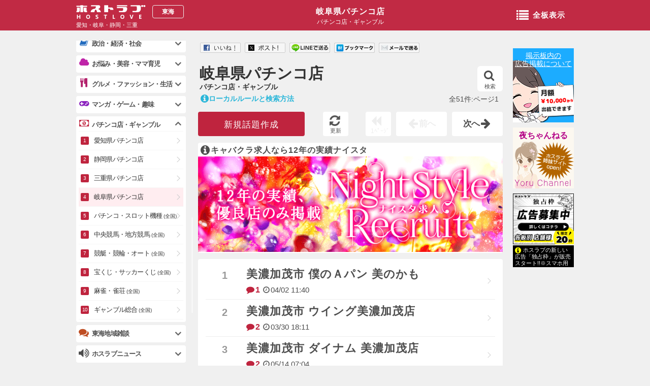

--- FILE ---
content_type: text/html; charset=sjis
request_url: https://tokai.hostlove.com/pachi_gifu/1
body_size: 16290
content:
<!DOCTYPE html>
<html lang="ja">
<head prefix="og: http://ogp.me/ns# fb: http://ogp.me/ns/fb# article: http://ogp.me/ns/website#">
    <meta charset="Shift_JIS">    <title>岐阜県パチンコ店|パチンコ店・ギャンブル - ホストラブ東海版</title>
    <meta name="description" content="岐阜県パチンコ店|パチンコ店・ギャンブル-月間200万人が利用する日本最大ホスト風俗キャバクラ掲示板サイトHOSTLOVE(ホストラブ東海版)">    <meta name="Author" content="ホストラブ">
    <meta name="keywords" content="ホスト,風俗,キャバクラ,掲示板" />
    <meta name="robots" content="index,follow">
    <meta name="googlebot" content="index,follow,archive">
    <meta name="viewport" content="user-scalable=no">    <meta property="og:title" content="岐阜県パチンコ店|パチンコ店・ギャンブル - ホストラブ東海版">
    <meta property="og:description" content="岐阜県パチンコ店|パチンコ店・ギャンブル-月間200万人が利用する日本最大ホスト風俗キャバクラ掲示板サイトHOSTLOVE(ホストラブ東海版)">    <meta property="og:url" content="https://tokai.hosltove.com">
    <meta property="og:type" content="website">    <meta property="og:image" content="https://img.hostlove.com/pc/img/og.png">    <meta property="og:site_name" content="ホストラブ">
	<meta name="google-site-verification" content="xXj-3u7MKUjowSo19mz_-ZvCAFdvwhTIw1wat-5DYKI" />    <link rel="stylesheet" href="/pc/css/font.css">
    <link rel="stylesheet" href="//img.hostlove.com/pc/css/smart.min.css">
    <link rel="stylesheet" href="//img.hostlove.com/pc/css/base.css?201602">
    <link rel="stylesheet" href="//img.hostlove.com/pc/css/contents.css?202102">
    <link rel="stylesheet" href="//img.hostlove.com/pc/css/color.css?20150202">
    <link rel="stylesheet" href="//img.hostlove.com/pc/css/jscroll.css">
    <link rel="stylesheet" href="//img.hostlove.com/pc/css/fancybox.css">	        <link rel="canonical" href="/pachi_gifu/1">	        <link rel="next" href="/pachi_gifu/2">    <link rel="shortcut icon" href="//img.hostlove.com/pc/img/favi/color2/favicon.ico">
    <link rel="apple-touch-icon" href="//img.hostlove.com/pc/img/favi/color2/apple-touch-icon.png">        <base href="https://tokai.hostlove.com/pachi_gifu/">    <script src="https://ajax.googleapis.com/ajax/libs/jquery/1.7.2/jquery.min.js"></script>
    <script src="//img.hostlove.com/pc/js/module.min.js"></script>
    <script src="//img.hostlove.com/pc/js/ie/mousewheel_ie7.js"></script>
    <script src="//img.hostlove.com/pc/js/default.js?20200612"></script>
    <script src="//img.hostlove.com/pc/js/fancy.min.js"></script>
    <!--[if lt IE 9]>
    <script src="//img.hostlove.com/pc/js/ie/html5.js"></script>
    <![endif]-->
    <script type="text/javascript" src="//img.hostlove.com/pc/js/riot+compiler.min.js"></script>
    <script type="text/javascript" src="//img.hostlove.com/pc/js/fingerprint2.js"></script>
    <script type="text/javascript" src="//img.hostlove.com/pc/js/jquery.cookie.js"></script>
    <script type="text/javascript">
        var key = "_fp";
        var val = $.cookie(key);            //console.log(val);
        if ( !val ) {
            var fp = new Fingerprint2();
            fp.get(function(result) {       //console.log(result);
                $.cookie(key, result, { expires:1, path:"/" });
            });
        }
    </script>
    <script src="https://www.google.com/recaptcha/api.js" async defer></script>
    <!-- Google tag (gtag.js) -->
    <script async src="https://www.googletagmanager.com/gtag/js?id=G-QXNVQY050J"></script>
    <script>
       window.dataLayer = window.dataLayer || [];
       function gtag(){dataLayer.push(arguments);}
       gtag('js', new Date());
       gtag('config', 'G-QXNVQY050J');
    </script>
</head>
<body class="tokai color2 tm">
<!-- header -->
<header id="header"><div class="hd_box">
    <section id="hd_title" class="two">
        <h1><a href="">
        岐阜県パチンコ店</a></h1>
        <h2>パチンコ店・ギャンブル</h2>
    </section>    <a id="logo" href="/top">
        <h1>ホストラブ</h1><h2>東海</h2>
        <p>愛知・岐阜・静岡・三重</p>
    </a>    <a href="#open_menu" id="ita_open" class="void"><i class="fa fa-list "></i>全板表示</a></div>
</header>
<!--end/header -->
<!-- container -->
<div id="container">
<!-- main -->
<div id="main" class="template1">
    <!-----------------------------------------------------------
    ※【板タイトル】
    --------------------------------------------------------- -->
    <!-- ita_title -->
    <section class="ita_title">
        <h1><a href="1">岐阜県パチンコ店</a></h1>
        <h2>パチンコ店・ギャンブル</h2>
        <a class="st_bt sa_bt " href="javascript:;"><i class="fa fa-search"></i>検索</a>
    </section>
    <!--end/ita_title -->
    <!-----------------------------------------------------------
    ※【検索】
    --------------------------------------------------------- -->
    <!-- search -->
    <section class="wrap_box formList search ">
        <form action="1" method="" id="searchTopic" style="display: flex;">
            <div class="cp_ipselect cp_sl01">
                <select name="target" id="searchFor">
                    <option value="ita">板検索</option>
                    <option value="all">全文検索</option>
                </select>
            </div>
            <div>
              <p><input type="text" value="" name="str" placeholder="検索したいワードを入力" autocapitalize="off" autocorrect="off" /><a href="javascript:;">検索</a></p>
            </div>
        </form>
        <script>
        window.addEventListener('load', (event) => {
            let form = $("#searchTopic")
            let select = $("#searchFor")
            form.one("submit", function(e) {
                e.preventDefault();
                //console.log(select.val())
                if ( select.val() == "all" ) {
                    form.attr("action", "/search")
                } else {
                }
                form.submit();
                //alert(1)
            });
        });
        </script>
    </section>
    <!--end/search -->
    <!-----------------------------------------------------------
    ※【ローカルルール】
    --------------------------------------------------------- -->
    <!-- ex_local -->
    <p class="ex_local">
        <a class="fancybox" href="#local_block"><i class="fa fa-info-circle fa-lg"></i>ローカルルールと検索方法</a>
        <span>全51件:ページ1</span>
    </p>
    <!--end/ex_local -->
    <!-----------------------------------------------------------
    ※【ソート】
    --------------------------------------------------------- -->
    <nav class="sort">
        <a class="st_bt cb_bt st_btn fancybox_com" href="#comment_box_pc">新規話題作成</a>
        <a class="reload_bt" href="javascript:;" onclick="location.reload();"><i class="fa fa-refresh"></i><em>更新</em></a>
        <span class="reload_bt foot"><i class="fa fa-backward"></i><em>1ﾍﾟｰｼﾞ</em></span>
        <span class="lt_bt"><i class="fa fa-arrow-left fa-lg"></i>前へ</span>
        <a href="2" class="gt_bt">次へ<i class="fa fa-arrow-right fa-lg"></i></a>
    </nav>
    <!--
-->	<!-- ad -->	<aside  id="ad_head3" class="ad_head ad_head2">
	    <a href="/jump/1352/board" target="_blank" onclick="ga('send', 'event', 'ad_ita','tokai', 'tm', 1);">
	        <!-- <span class="s_color"><i class="fa fa-info-circle fa-lg"></i>ｷｬﾊﾞｸﾗ求人情報ﾅｲﾄｽﾀｲﾙ(ﾅｲｽﾀ)</span> -->
	        <span class="s_color"><i class="fa fa-info-circle fa-lg"></i>キャバクラ求人なら12年の実績ナイスタ</span>	        <img src="//img.hostlove.com/hl/board/0001/0001352/nightstylerecruit_640200_0518.gif" alt="ｷｬﾊﾞｸﾗ求人情報ﾅｲﾄｽﾀｲﾙ(ﾅｲｽﾀ)" width="600" height="187.5" />	    </a>	    <!-- <a href="/pachi_gifu/sp" class="ex"><i class="fa fa-info-circle fa-lg"></i>この板の広告一覧</a> -->	</aside>	 <!-----------------------------------------------------------
    ※【スレリスト】
    --------------------------------------------------------- -->
    <!-- ita_list -->
    <style>.hashtags {width: 100%; overflow: hidden;white-space: nowrap;text-overflow: ellipsis; color:#777;font-size:11px;}</style>
    <section class="wrap_box ita_list" data-reset="0" style="counter-reset:list 0;">
    <ul class="link_list">        <li><a href="/pachi_gifu/20180730221504/1">
            <h1>美濃加茂市 僕のＡパン 美のかも</h1>
            <p class="com"><i class="fa fa-comment"></i>1</p>
            <time><i class="fa fa-clock-o"></i>04/02 11:40</time>        </a></li>        <li><a href="/pachi_gifu/20180730221532/1">
            <h1>美濃加茂市 ウイング美濃加茂店</h1>
            <p class="com"><i class="fa fa-comment"></i>2</p>
            <time><i class="fa fa-clock-o"></i>03/30 18:11</time>        </a></li>        <li><a href="/pachi_gifu/20180730221427/1">
            <h1>美濃加茂市 ダイナム 美濃加茂店</h1>
            <p class="com"><i class="fa fa-comment"></i>2</p>
            <time><i class="fa fa-clock-o"></i>05/14 07:04</time>        </a></li>        <li><a href="/pachi_gifu/20231218012351/1">
            <h1>岐阜のはるです</h1>
            <p class="com"><i class="fa fa-comment"></i>0</p>
            <time><i class="fa fa-clock-o"></i>12/18 01:23</time>        </a></li>        <li><a href="/pachi_gifu/20180730215959/1">
            <h1>可児市 マルハン 可児店</h1>
            <p class="com"><i class="fa fa-comment"></i>1</p>
            <time><i class="fa fa-clock-o"></i>08/24 17:14</time>        </a></li>        <li><a href="/pachi_gifu/20180730220946/1">
            <h1>多治見市 VEGAS1050 ベガス</h1>
            <p class="com"><i class="fa fa-comment"></i>2</p>
            <time><i class="fa fa-clock-o"></i>07/23 14:02</time>        </a></li>        <li><a href="/pachi_gifu/20180730220725/1">
            <h1>岐阜市 ベガス1200 岐阜六条店</h1>
            <p class="com"><i class="fa fa-comment"></i>1</p>
            <time><i class="fa fa-clock-o"></i>02/03 21:23</time>        </a></li>        <li><a href="/pachi_gifu/20180730220046/1">
            <h1>大垣市 プレイランドキャッスル 大垣店</h1>
            <p class="com"><i class="fa fa-comment"></i>1</p>
            <time><i class="fa fa-clock-o"></i>01/01 23:08</time>        </a></li>        <li><a href="/pachi_gifu/20200914034435/1">
            <h1>マリオン</h1>
            <p class="com"><i class="fa fa-comment"></i>1</p>
            <time><i class="fa fa-clock-o"></i>10/17 00:03</time>        </a></li>        <li><a href="/pachi_gifu/20180730220235/1">
            <h1>岐阜市 ジョイランド 岐阜</h1>
            <p class="com"><i class="fa fa-comment"></i>1</p>
            <time><i class="fa fa-clock-o"></i>04/07 00:52</time>        </a></li>    </ul>        <ul class="link_list" style="counter-reset:list 0;">            <li>
                <a href="/gamble_keiba/20250321135623/1" class="hot">
                <h1>ウィナーズレディについて</h1>
                <p class="com"><i class="fa fa-comment"></i>295</p>
                <time><i class="fa fa-clock-o"></i>01/15 03:29</time>
                <em>勢い1位</em>
            </a></li>            <li>
                <a href="/gamble_pachinko/20251225101900/1" class="hot">
                <h1>【スロット】スマスロ 沖ドキ!DUO アンコール (6.5号機)</h1>
                <p class="com"><i class="fa fa-comment"></i>10</p>
                <time><i class="fa fa-clock-o"></i>01/15 02:59</time>
                <em>勢い2位</em>
            </a></li>        </ul>    <style>
        .ita_list li a.hot:before{
            counter-increment:list;
            content: "";
            content: "No."  counter(list); */
            border: 1px solid #ccc; */
            width: 60px;
            height: 20px !important;
            line-height: 20px !important;
            font-size: 16px !important;
            top: 20px;
            color: d4d4d4;
			/* background: linear-gradient(45deg, #757575 0%, #9E9E9E 45%, #E8E8E8 70%, #9E9E9E 85%, #757575 90% 100%); */
            /* background: linear-gradient(#757575 0%, #9E9E9E 15%, #E8E8E8 70%, #9E9E9E 85%) */
        }
        .ita_list li:first-child a.hot:before{
			/* background: linear-gradient(45deg, #B67B03 0%, #DAAF08 45%, #FEE9A0 70%, #DAAF08 85%, #B67B03 90% 100%); */
			/* background: linear-gradient(#B67B03 0%, #DAAF08 15%, #FEE9A0 70%, #DAAF08 85%) */
        }
        .ita_list li a.hot em{
            display: inline-block;
            position: absolute;
            right: 40px;
            bottom: 10px;
            font-size: 16px;
            padding: .5rem 1rem;
            background: #fee;
            color: #C00;
            font-weight: bold;
        }
    </style>
        <!-----------------------------------------------------------
※【ホスラブ広告】
--------------------------------------------------------- -->
<!-- love_ad -->
<div id="love_ad" class="rand_bn rand_job">    <!-- book -->
    <aside id="pickup_book">
        <aside class="link_list link_list_in book_ad {{:s_type}}">
        <a href="http://book.hostlove.com/novel/51545?frm=c">
            <p class="ex">昨日の閲覧上昇作品</p>
            <h1>続・自由自営業オッサンの備忘録</h1>
            <div class="body">涙あり！笑いあり！少しだけエッチな話あり！笑</div>
            <div class="data">
                <p class="stat"><span >連載中</span></p>
                <strong>326ﾍﾟｰｼﾞ</strong><span class="caid c7">ｴｯｾｲ/日記</span>
                <i class="fa fa-paperclip"></i>211人
                <i class="fa fa-trophy"></i>227位
            </div>
            <p class="copy">&copy;ホスラブ小説</p>
        </a>
        </aside>
     </aside>
    <!-- end/book -->
    <!-- news -->
    <aside class="link_list link_list_in news_ad">        <a href="https://news.hostlove.com/view.cgi?topic_id=144253&a=tokai">
            <h1>パチスロ賭博店を営業か　店長の男ら5人を逮捕　スロットマシンなど約100台押収　横浜</h1>
            <p class="com"><i class="fa fa-comment"></i>1</p>
            <time><i class="fa fa-clock-o"></i>01/14 18:38</time>            <p class="res_h">ニュース速報</p>            <div class="nimg"><img src="//orange.hostlove.com/img/topic/0000144253/s_d5fU4DNa_1.jpg" class="nimg_img" alt="パチスロ賭博店を営業か　店長の男ら5人を逮捕　スロットマシンなど約100台押収　横浜" width="52" /></div>            <p class="copy">&copy;ホスラブニュース</p>
        </a>    </aside>
    <!-- end/news --></div>
<!-- end/love_ad -->
		<style>
		#slider_2{
			max-height:45px;
			overflow:hidden !important;
			margin-bottom:2px;
			width:580px;
			padding-top:10px;
			border-top: 1px solid #eee;
		}
		#slider_2 .flip_slider{
			width:642px;
			margin-left:2px;
			max-height:45px;
			overflow:hidden !important;
		}
		#slider_2 a img{
			display:block;
			float:left;
			margin-right:2px;
			-moz-border-radius: 3px;
			-webkit-border-radius: 3px;
			border-radius: 3px;		}
		#open_text{
			max-height:45px;
			overflow:hidden !important;
			margin-bottom:2px;
			width:580px;
			border-top:1px solid #eee;
			font-size:16px;
			text-align:center;
		}
		</style>	    <aside id="slider_2" class="clearfix" ><div class="viewport flip_slider"><div class="flipsnap" id="flip_slider_in">	    </div></div></aside>
    </section>
    <!-- end/ita_list -->
    <!-----------------------------------------------------------
    ※【ソートfoot】
    --------------------------------------------------------- -->
    <!-- sort -->
    <nav class="sort foot">
        <a class="st_bt cb_bt st_btn fancybox_com" href="#comment_box_pc">新規話題作成</a>
        <a class="reload_bt" href="javascript:;" onclick="location.reload();"><i class="fa fa-refresh"></i><em>更新</em></a>
        <span class="reload_bt foot"><i class="fa fa-backward"></i><em>1ﾍﾟｰｼﾞ</em></span>
        <span class="lt_bt"><i class="fa fa-arrow-left fa-lg"></i>前へ</span>
        <a href="2" class="gt_bt">次へ<i class="fa fa-arrow-right fa-lg"></i></a>
    </nav>
    <!-- end/sort -->
    <section class="wrap_box formList search open" style="margin-bottom:10px;">
        <form action="1" method="">
        <p><input type="text" value="" name="str" placeholder="この板の話題を検索" autocapitalize="off" autocorrect="off" /><a href="#" class="void">検索</a></p>
        </form>
    </section>
    <!-- 板移動 -->
    <!--
-->
    <!-- buttons -->
<aside class="buttons clearfix">
    <!-- fb -->
<a class="fb_iframe_widget" target="_blank" title="いいね" href="http://www.facebook.com/sharer.php?u=http%3A%2F%2Ftokai.hostlove.com%2Fpachi_gifu%2F1"><img src="//img.hostlove.com/smart/fb_button.png" width="80" height="20" alt="いいね!" /></a>
<!-- tw -->
<a class="twitter-share-button" target="_blank" title="ツイート" href="http://twitter.com/share?text=%E5%B2%90%E9%98%9C%E7%9C%8C%E3%83%91%E3%83%81%E3%83%B3%E3%82%B3%E5%BA%97%7C%E3%83%91%E3%83%81%E3%83%B3%E3%82%B3%E5%BA%97%E3%83%BB%E3%82%AE%E3%83%A3%E3%83%B3%E3%83%96%E3%83%AB%0A&url=http%3A%2F%2Ftokai.hostlove.com%2Fpachi_gifu%2F1"><img src="//img.hostlove.com/pc/img/tw_button2.png" width="80" height="20" alt="ツイート" /></a>
<!-- line -->
<a class="line-button fancybox" href="#line_block" title="LINEで送る" data-line="http://line.naver.jp/R/msg/text/?%E5%B2%90%E9%98%9C%E7%9C%8C%E3%83%91%E3%83%81%E3%83%B3%E3%82%B3%E5%BA%97%7C%E3%83%91%E3%83%81%E3%83%B3%E3%82%B3%E5%BA%97%E3%83%BB%E3%82%AE%E3%83%A3%E3%83%B3%E3%83%96%E3%83%AB%0Ahttp%3A%2F%2Ftokai.hostlove.com%2Fpachi_gifu%2F1"><img src="//img.hostlove.com/pc/img/line_button.png" width="80" height="20" alt="LINEで送る" /></a>
<!-- hatena -->
<a href="http://b.hatena.ne.jp/entry/" class="hatena-bookmark-button my-hatebu" data-hatena-bookmark-layout="simple" title="はてなブックマークに追加"><img src="//img.hostlove.com/pc/img/hate_button.png" width="80" height="20" alt="ブックマーク" /></a>
<script type="text/javascript" src="//b.st-hatena.com/js/bookmark_button.js" charset="utf-8" async="async"></script>
<!-- mail -->
<a href="mailto:?subject=%E5%B2%90%E9%98%9C%E7%9C%8C%E3%83%91%E3%83%81%E3%83%B3%E3%82%B3%E5%BA%97%7C%E3%83%91%E3%83%81%E3%83%B3%E3%82%B3%E5%BA%97%E3%83%BB%E3%82%AE%E3%83%A3%E3%83%B3%E3%83%96%E3%83%AB%0A&body=%E5%B2%90%E9%98%9C%E7%9C%8C%E3%83%91%E3%83%81%E3%83%B3%E3%82%B3%E5%BA%97%7C%E3%83%91%E3%83%81%E3%83%B3%E3%82%B3%E5%BA%97%E3%83%BB%E3%82%AE%E3%83%A3%E3%83%B3%E3%83%96%E3%83%AB%0Ahttp%3A%2F%2Ftokai.hostlove.com%2Fpachi_gifu%2F1" title="メールで送る"><img src="//img.hostlove.com/pc/img/mail_button_pc.png" width="80" height="20" alt="メールで送る" /></a>
</aside>
<!--end/buttons -->
    <section id="yoru_ch" class="wrap_box">
	<article >
	<a href="http://yoruchannel.net/topics/tp34489/" onclick="ga('send', 'event', 'yoru_entry','tokai', 'tm', 1);" target="_blank">
    <img itemprop="image" class="tp_img thumb" src="//img.hostlove.com/hl/yoru/usrimg/2026/1/13/thum_xrqmcvvswkkeoji.png" width="70" height="70" alt="【独占直撃】「体調は全然元気だよ」中居正広、400日ぶり胸中告白" />
	<header>
	<div class="data">
	<p class="rk new">New</p>
	<p class="ct"><span>4</span>コメント<i class="fa fa-comment"></i></p>
	</div>
	</header>
	<h1>【独占直撃】「体調は全然元気だよ」中居正広、400日ぶり胸中告白<span>&copy;姉妹サイト「夜ちゃんねる」</span></h1>
	<time><i class="fa fa-clock-o"></i>2026-01-15 03:04</time>
	</a>
	</article>
</section>
    <nav id="pan2">
        <ul itemscope itemtype="http://schema.org/BreadcrumbList">
            <li itemscope itemprop="itemListElement" itemtype="http://schema.org/ListItem"><a href="/" itemprop="item" class="s_color"><span itemprop="name">東海トップ</span></a><meta itemprop="position" content="1" /></li>
            <li itemscope itemprop="itemListElement" itemtype="http://schema.org/ListItem"><a href="/mid/zatudan" itemprop="item" class="s_color"><span itemprop="name">雑談</span></a><meta itemprop="position" content="2" /></li>
            <li itemscope itemprop="itemListElement" itemtype="http://schema.org/ListItem"><a href="1" itemprop="item" class="s_color"><span itemprop="name">岐阜県パチンコ店</span></a><meta itemprop="position" content="3" /></li>        </ul>
    </nav>
	<div id="mid_in"><!-- menu -->
<section id="menu" class="top_content"><div>
<nav class="slide_wrap wrap_box color4 open" id="mid_tv">
    <h1><a href="#" class="toggle void"><i class="fa fa-desktop" style="font-size:18px;"></i>テレビ・スポーツ・時事</a></h1>
    <ul class='link_list'>
        <li class=""><a class="menu-item" href="/tv/1">テレビ・芸能<span>(全国)</span></a></li>
        <li class=""><a class="menu-item" href="/subscription/1">動画サブスク・VOD<span>(全国)</span></a></li>
        <li class=""><a class="menu-item" href="/incident/1">事件・事故・時事ネタ<span>(全国)</span></a></li>
        <li class=""><a class="menu-item" href="/sports_sougou/1">スポーツ<span>(全国)</span></a></li>
    </ul>
</nav>
<nav class="slide_wrap wrap_box color10 open" id="mid_talk">
    <h1><a href="#" class="toggle void"><i class="fa fa-comments" style="font-size:20px;"></i>雑談・コミュニティ</a></h1>
    <ul class='link_list'>
        <li class=""><a class="menu-item" href="/neta/1">なんでも雑談<span>(全国)</span></a></li>
        <li class=""><a class="menu-item" href="/funny/1">ネタ・おもしろ画像<span>(全国)</span></a></li>
        <li class=""><a class="menu-item" href="/qa/1">質問・回答・Q&A<span>(全国)</span></a></li>
        <li class=""><a class="menu-item" href="/cheese_cake/1">ちょっとH<span>(全国)</span></a></li>
        <li class=""><a class="menu-item" href="/outlaw/1">不良・アウトロー<span>(全国)</span></a></li>
        <li class=""><a class="menu-item" href="/religion/1">宗教・信仰<span>(全国)</span></a></li>
        <li class=""><a class="menu-item" href="/matching_tokai/1">マッチング・パパ活<span style="color:#b42871;">(東海)</span></a></li>
        <li class=""><a class="menu-item" href="/other_tk/1">雑談総合<span style="color:#b42871;">(東海)</span></a></li>
    </ul>
</nav>
<nav class="slide_wrap wrap_box color7 open" id="mid_sns">
    <h1><a href="#" class="toggle void"><i class="fa fa-youtube" style=""></i>YouTube・SNS・配信</a></h1>
    <ul class='link_list'>
        <li class=""><a class="menu-item" href="/youtube/1">YouTuber・ユーチューブ<span>(全国)</span></a></li>
        <li class=""><a class="menu-item" href="/instagram/1">Instagram・インスタ<span>(全国)</span></a></li>
        <li class=""><a class="menu-item" href="/twitter/1">X・旧ツイッター<span>(全国)</span></a></li>
        <li class=""><a class="menu-item" href="/facebook/1">Facebook・フェイスブック<span>(全国)</span></a></li>
        <li class=""><a class="menu-item" href="/mixi/1">mixi・ミクシィ<span>(全国)</span></a></li>
        <li class=""><a class="menu-item" href="/line/1">LINE・ライン<span>(全国)</span></a></li>
        <li class=""><a class="menu-item" href="/tiktok/1">TikTok・ティックトック<span>(全国)</span></a></li>
        <li class=""><a class="menu-item" href="/niconama/1">ニコニコ生放送<span>(全国)</span></a></li>
        <li class=""><a class="menu-item" href="/twitcasting/1">ツイキャス<span>(全国)</span></a></li>
        <li class=""><a class="menu-item" href="/whowatch/1">ふわっち<span>(全国)</span></a></li>
        <li class=""><a class="menu-item" href="/blog/1">Blog・ブログ<span>(全国)</span></a></li>
        <li class=""><a class="menu-item" href="/influencer/1">インフルエンサー<span>(全国)</span></a></li>
        <li class=""><a class="menu-item" href="/distribution/1">その他SNS・ライブ配信<span>(全国)</span></a></li>
    </ul>
</nav>
<nav class="slide_wrap wrap_box color1 open" id="mid_society">
    <h1><a href="#" class="toggle void"><i class="fa fa-book" style="font-size:18px;"></i>政治・経済・社会</a></h1>
    <ul class='link_list'>
        <li class=""><a class="menu-item" href="/covid19/1">新型コロナウイルス<span>(全国)</span></a></li>
        <li class=""><a class="menu-item" href="/political_economy/1">政治・選挙・国際政治<span>(全国)</span></a></li>
        <li class=""><a class="menu-item" href="/stockprice/1">経済・株式・投資<span>(全国)</span></a></li>
        <li class=""><a class="menu-item" href="/imperial/1">皇室・王室<span>(全国)</span></a></li>
        <li class=""><a class="menu-item" href="/jsdf/1">自衛隊<span>(全国)</span></a></li>
    </ul>
</nav>
<nav class="slide_wrap wrap_box color5 open" id="mid_love">
    <h1><a href="#" class="toggle void"><i class="fa fa-cloud" style="font-size:18px;"></i>お悩み・美容・ママ育児</a></h1>
    <ul class='link_list'>
        <li class=""><a class="menu-item" href="/heart/1">心の悩み<span>(全国)</span></a></li>
        <li class=""><a class="menu-item" href="/body/1">体の悩み<span>(全国)</span></a></li>
        <li class=""><a class="menu-item" href="/byoki_byoki/1">病気・病院<span>(全国)</span></a></li>
        <li class=""><a class="menu-item" href="/lgbt/1">同性愛・LGBT<span>(全国)</span></a></li>
        <li class=""><a class="menu-item" href="/diet/1">ダイエット<span>(全国)</span></a></li>
        <li class=""><a class="menu-item" href="/gym/1">筋トレ・ボディメイク<span>(全国)</span></a></li>
        <li class=""><a class="menu-item" href="/cosme/1">コスメ・メイク<span>(全国)</span></a></li>
        <li class=""><a class="menu-item" href="/beauty_sougou/1">美容整形・美容ケア<span>(全国)</span></a></li>
        <li class=""><a class="menu-item" href="/mama_sougou/1">妊娠・出産・ママ育児<span>(全国)</span></a></li>
        <li class=""><a class="menu-item" href="/marriage/1">夫婦・結婚生活・恋愛<span>(全国)</span></a></li>
    </ul>
</nav>
<nav class="slide_wrap wrap_box color6 open" id="mid_life">
    <h1><a href="#" class="toggle void"><i class="fa fa-cutlery" style="font-size:18px;"></i>グルメ・ファッション・生活</a></h1>
    <ul class='link_list'>
        <li class=""><a class="menu-item" href="/tk_food/1">グルメ・地域施設<span style="color:#b42871;">(東海)</span></a></li>
        <li class=""><a class="menu-item" href="/life_pet/1">ペット<span>(全国)</span></a></li>
        <li class=""><a class="menu-item" href="/appliances/1">家電・電化製品<span>(全国)</span></a></li>
        <li class=""><a class="menu-item" href="/market/1">通販・フリマサイト<span>(全国)</span></a></li>
        <li class=""><a class="menu-item" href="/fashion/1">ファッション・ブランド<span>(全国)</span></a></li>
        <li class=""><a class="menu-item" href="/diary/1">日記・呟き<span>(全国)</span></a></li>
        <li class=""><a class="menu-item" href="/pet_syumi/1">生活全般<span>(全国)</span></a></li>
    </ul>
</nav>
<nav class="slide_wrap wrap_box color3 open" id="mid_hobby">
    <h1><a href="#" class="toggle void"><i class="fa fa-gamepad" style="font-size:18px;"></i>マンガ・ゲーム・趣味</a></h1>
    <ul class='link_list'>
        <li class=""><a class="menu-item" href="/manga/1">マンガ・小説<span>(全国)</span></a></li>
        <li class=""><a class="menu-item" href="/game/1">ゲーム・おもちゃ<span>(全国)</span></a></li>
        <li class=""><a class="menu-item" href="/shogi/1">囲碁・将棋<span>(全国)</span></a></li>
        <li class=""><a class="menu-item" href="/auto/1">クルマ・バイク<span>(全国)</span></a></li>
        <li class=""><a class="menu-item" href="/trip/1">旅行・観光<span>(全国)</span></a></li>
        <li class=""><a class="menu-item" href="/camp/1">キャンプ・登山<span>(全国)</span></a></li>
        <li class=""><a class="menu-item" href="/fishing/1">釣り・フィッシング<span>(全国)</span></a></li>
        <li class=""><a class="menu-item" href="/train/1">鉄道・電車<span>(全国)</span></a></li>
        <li class=""><a class="menu-item" href="/camera/1">カメラ・写真<span>(全国)</span></a></li>
        <li class=""><a class="menu-item" href="/diy/1">DIY・日曜大工<span>(全国)</span></a></li>
        <li class=""><a class="menu-item" href="/dtm/1">楽器・DTM<span>(全国)</span></a></li>
        <li class=""><a class="menu-item" href="/pc/1">パソコン・スマホ<span>(全国)</span></a></li>
        <li class=""><a class="menu-item" href="/it/1">インターネット<span>(全国)</span></a></li>
        <li class=""><a class="menu-item" href="/hobby/1">趣味全般<span>(全国)</span></a></li>
    </ul>
</nav>
<nav class="slide_wrap wrap_box color2 open" id="mid_gamble">
    <h1><a href="#" class="toggle void"><i class="fa fa-money" style="font-size:18px;"></i>パチンコ店・ギャンブル</a></h1>
    <ul class='link_list'>
        <li class=""><a class="menu-item" href="/pachi_aichi/1">愛知県パチンコ店</a></li>
        <li class=""><a class="menu-item" href="/pachi_shizuoka/1">静岡県パチンコ店</a></li>
        <li class=""><a class="menu-item" href="/pachi_mie/1">三重県パチンコ店</a></li>
        <li class=""><a class="menu-item" href="/pachi_gifu/1">岐阜県パチンコ店</a></li>
        <li class=""><a class="menu-item" href="/gamble_pachinko/1">パチンコ・スロット機種<span>(全国)</span></a></li>
        <li class=""><a class="menu-item" href="/gamble_keiba/1">中央競馬・地方競馬<span>(全国)</span></a></li>
        <li class=""><a class="menu-item" href="/gamble_public/1">競艇・競輪・オート<span>(全国)</span></a></li>
        <li class=""><a class="menu-item" href="/lottery/1">宝くじ・サッカーくじ<span>(全国)</span></a></li>
        <li class=""><a class="menu-item" href="/mahjong/1">麻雀・雀荘<span>(全国)</span></a></li>
        <li class=""><a class="menu-item" href="/gan/1">ギャンブル総合<span>(全国)</span></a></li>
    </ul>
</nav>
<nav class="slide_wrap wrap_box color8 open" id="mid_aichi">
    <h1><a href="#" class="toggle void"><i class="fa fa-comments" style="font-size:20px;"></i>東海地域雑談</a></h1>
    <ul class='link_list'>
        <li class=""><a class="menu-item" href="/aichi_nagoya/1">愛知県地域雑談</a></li>
        <li class=""><a class="menu-item" href="/shizuoka_shizuoka/1">静岡県地域雑談</a></li>
        <li class=""><a class="menu-item" href="/mie_tsu/1">三重県地域雑談</a></li>
        <li class=""><a class="menu-item" href="/gifu_gifu/1">岐阜県地域雑談</a></li>
    </ul>
</nav>
</div></section><!-- end/menu -->
	</div>
    <nav class="mid_cate_bt3 clearfix">
    <a href="/mid/host"     class="color1 "><i class="fa fa-male fa-lg"></i>水商売男性</a>
    <a href="/mid/caba"     class="color2 "><i class="fa fa-female fa-lg"></i>水商売女性</a>
    <a href="/mid/fu"       class="color3 "><i class="fa fa-female fa-lg"></i>風俗関係</a>
    <a href="/mid/zatudan"  class="color4 checked"><i class="fa fa-smile-o fa-lg"></i>雑談関係</a>
    <a href="/image/pickup/1" onclick="ga('send', 'event', 'mid_img_bt','tokai', 'tm', 1);" class="color9 new "><i class="fa fa-picture-o"></i>新着画像</a>
    <a href="https://news.hostlove.com?a=tokai" class="color12 "><i class="fa fa-volume-up"></i>ニュース</a>
</nav>
    <!-- 
 -->
    <!-----------------------------------------------------------
    ※【提供スポンサーリンク】
    --------------------------------------------------------- -->
    <!-- buttons -->
<aside class="buttons clearfix foot">
    <h1><i class="fa fa-rss fa-lg"></i>この板を友達に教える<span>※岐阜県パチンコ店(パチンコ店・ギャンブル)</span></h1>
    <!-- fb -->
<a class="fb_iframe_widget" target="_blank" title="いいね" href="http://www.facebook.com/sharer.php?u=http%3A%2F%2Ftokai.hostlove.com%2Fpachi_gifu%2F1"><img src="//img.hostlove.com/smart/fb_button.png" width="80" height="20" alt="いいね!" /></a>
<!-- tw -->
<a class="twitter-share-button" target="_blank" title="ツイート" href="http://twitter.com/share?text=%E5%B2%90%E9%98%9C%E7%9C%8C%E3%83%91%E3%83%81%E3%83%B3%E3%82%B3%E5%BA%97%7C%E3%83%91%E3%83%81%E3%83%B3%E3%82%B3%E5%BA%97%E3%83%BB%E3%82%AE%E3%83%A3%E3%83%B3%E3%83%96%E3%83%AB%0A&url=http%3A%2F%2Ftokai.hostlove.com%2Fpachi_gifu%2F1"><img src="//img.hostlove.com/pc/img/tw_button2.png" width="80" height="20" alt="ツイート" /></a>
<!-- line -->
<a class="line-button fancybox" href="#line_block" title="LINEで送る" data-line="http://line.naver.jp/R/msg/text/?%E5%B2%90%E9%98%9C%E7%9C%8C%E3%83%91%E3%83%81%E3%83%B3%E3%82%B3%E5%BA%97%7C%E3%83%91%E3%83%81%E3%83%B3%E3%82%B3%E5%BA%97%E3%83%BB%E3%82%AE%E3%83%A3%E3%83%B3%E3%83%96%E3%83%AB%0Ahttp%3A%2F%2Ftokai.hostlove.com%2Fpachi_gifu%2F1"><img src="//img.hostlove.com/pc/img/line_button.png" width="80" height="20" alt="LINEで送る" /></a>
<!-- hatena -->
<a href="http://b.hatena.ne.jp/entry/" class="hatena-bookmark-button my-hatebu" data-hatena-bookmark-layout="simple" title="はてなブックマークに追加"><img src="//img.hostlove.com/pc/img/hate_button.png" width="80" height="20" alt="ブックマーク" /></a>
<script type="text/javascript" src="//b.st-hatena.com/js/bookmark_button.js" charset="utf-8" async="async"></script>
<!-- mail -->
<a href="mailto:?subject=%E5%B2%90%E9%98%9C%E7%9C%8C%E3%83%91%E3%83%81%E3%83%B3%E3%82%B3%E5%BA%97%7C%E3%83%91%E3%83%81%E3%83%B3%E3%82%B3%E5%BA%97%E3%83%BB%E3%82%AE%E3%83%A3%E3%83%B3%E3%83%96%E3%83%AB%0A&body=%E5%B2%90%E9%98%9C%E7%9C%8C%E3%83%91%E3%83%81%E3%83%B3%E3%82%B3%E5%BA%97%7C%E3%83%91%E3%83%81%E3%83%B3%E3%82%B3%E5%BA%97%E3%83%BB%E3%82%AE%E3%83%A3%E3%83%B3%E3%83%96%E3%83%AB%0Ahttp%3A%2F%2Ftokai.hostlove.com%2Fpachi_gifu%2F1" title="メールで送る"><img src="//img.hostlove.com/pc/img/mail_button_pc.png" width="80" height="20" alt="メールで送る" /></a>
</aside>
<!-- end/buttons -->
    <nav class="sponsor_bt">
        <!-- <a href="/pachi_gifu/sp" class="st_bt s_color"><i class="fa fa-chevron-circle-right fa-lg"></i>この板の提供スポンサー</a> -->
        <a href="/agree/ad/req/pachi_gifu" class="st_bt s_color"><i class="fa fa-info-circle fa-lg"></i>このカテゴリに広告を掲載する</a>
	    <a style="margin-left:10px;" class="ad_info s_color" href="http://net-agency.com/cm/" target="_blank" onclick="ga('send', 'event', 'ad_info','tokai', 'tm', 1);"><i class="fa fa-info-circle fa-lg"></i>広告掲載のご依頼</a>
	    <a style="margin-left:10px;" class="ad_info s_color" href="http://net-agency.com/agency/" target="_blank" onclick="ga('send', 'event', 'agency_info','tokai', 'tm', 1);"><i class="fa fa-info-circle fa-lg"></i>代理店募集</a>
    </nav>
</div>
<!--end/main -->
<!-- sub -->
<aside id="sub">    <ul id="imob" class="job_r">
        <li>
		<!--  <a href="https://work.purelovers.com/inquiry/advertisement/?utm_source=%E3%83%9B%E3%82%B9%E3%83%A9%E3%83%96%E3%82%B9%E3%83%9E%E3%83%9B%E3%82%B8%E3%83%A3%E3%83%83%E3%82%AF&utm_medium=banner&utm_campaign=J_regular&utm_content=keisaiannai" target="_blank" rel="nofollow">
        <img src="//img.hostlove.com/pc/img/pyua_right.jpg" alt="ぴゅあじょ掲載店様募集中" width="120" height="376" />
        </a>  -->
        <!--  <a href="https://joblove.jp/campaign.html?utm_source=hostlove&utm_medium=pc_vl&utm_content=ki01&utm_campaign=dalila_201704" target="_blank" onclick="ga('send','event','campaign','dalila_201704','job_right_long_pc',1);">
        <img src="//img.hostlove.com/pc/img/love_240_752_ki01.jpg" width="120" height="376" />
        </a>  -->
        </li>
    </ul>    <div id="ad_right">
        <p><a href="http://net-agency.com/cm/" target="_blank" onclick="ga('send', 'event', 'ad_info','tokai', 'right', 1);">掲示板内の<br />広告掲載について</a></p>
    </div>
    <div id="yoru_right">
        <p><a href="http://yoruchannel.net?frm=right" target="_blank" onclick="ga('send', 'event', 'yoru_right','tokai', 'right', 1);">夜ちゃんねる</a></p>
    </div>    <div id="op_a" class="fix rand "><!--
    <aside><a href="/jump/71/op_a" target="_blank" onclick="ga('send', 'event', 'ad_ita','tokai', 'opt_a', 1);">
        <p class="img"><img src="//img.hostlove.com/pc/img/hl/op_a/tokai/id71.gif" width="120" height="75" alt="マネキン" /></p>
        <p class="txt"><i class="fa fa-info-circle fa-lg s_color"></i>新人期間の保証制度がさらに充実しまいした。60分13,000円以上保証　遅番最大7万円保証中!!</p>
    </a></aside>
-->    <aside><a href="http://medi-sen.com/hl-tokai/?ita=pachi_gifu" target="_blank" onclick="ga('send', 'event', 'ad_ita','tokai', 'opt_a', 1);">
        <p class="img"><img src="//img.hostlove.com/pc/img/hl/mono/cm_other.png" width="120" height="100" alt="独占枠" /></p>
        <p class="txt" style="background:#000;color:#fff;"><i class="fa fa-info-circle fa-lg" style="color:yellow;"></i>ホスラブの新しい広告「独占枠」が販売スタート!!※スマホ用</p>
    </a></aside>
</div>
</aside>
<!--end/sub -->
<!-- footer -->
<p id="goto"><a href="#" class="go_top void"><i class="fa fa-chevron-up"></i></a></p>
<footer id="footer">
    <h1>月間200万人利用!夜の掲示板サイト</h1>
    <nav id="enter"><a href="https://www.hostlove.com/">ホストラブ入り口</a></nav>    <p id="ita_link"><i class="fa fa-list fa-lg"></i><a href="/ita">全板一覧(東海)</a></p>    <nav id="area_link"><ul>    <li><a href="https://kanto.hostlove.com"   >関東版</a></li>
    <li><a href="https://hokkai.hostlove.com"  >北海道版</a></li>
    <li><a href="https://tohoku.hostlove.com"  >東北版</a></li>
    <li class="checked"><a href="https://tokai.hostlove.com"   >東海版</a></li>
    <li><a href="https://hokuriku.hostlove.com">北陸/信越版</a></li>
    <li><a href="https://kansai.hostlove.com"  >関西版</a></li>
    <li><a href="https://tyugoku.hostlove.com" >中国地方版</a></li>
    <li><a href="https://shikoku.hostlove.com" >四国版</a></li>
    <li><a href="https://kyusyu.hostlove.com"  >九州版</a></li>
    <li><a href="https://okinawa.hostlove.com" >沖縄版</a></li>
    </ul></nav>
    <nav id="hostlove_link"><ul>
        <li><a href="http://book.hostlove.com?frm=pc" target="_blank"><i class="fa fa-book"></i>ホスラブ小説</a></li>
<li><a href="https://news.hostlove.com?a=tokai"><i class="fa fa-volume-up"></i>ホスラブニュース</a></li>
<li><a href="http://yoruchannel.net?frm=ho_foot" class="min" target="_blank"><i class="fa fa-lightbulb-o "></i>夜ちゃんねる</a></li>
<li><a href="/movie/pickup/1"><i class="fa fa-youtube-play"></i>新着動画</a></li>
<li><a href="/image/pickup/1"><i class="fa fa-camera-retro"></i>新着画像</a></li>
    </ul></nav>
    <p id="copyright">copyright&copy; hostlove.com All Rights Reserved.</p>
</footer>
<!--end/footer -->
<script>
  (function(i,s,o,g,r,a,m){i['GoogleAnalyticsObject']=r;i[r]=i[r]||function(){
  (i[r].q=i[r].q||[]).push(arguments)},i[r].l=1*new Date();a=s.createElement(o),
  m=s.getElementsByTagName(o)[0];a.async=1;a.src=g;m.parentNode.insertBefore(a,m)
  })(window,document,'script','//www.google-analytics.com/analytics.js','ga');
  ga('create', 'UA-7933411-10', 'auto');
  ga('require', 'displayfeatures');
  ga('send', 'pageview');
</script>
<!-- menu_left -->
<div id="menu_left">
    <!-- 
<aside id="ad_menu_top" style="min-height:54px;">&nbsp;</aside>
 -->
    <nav id="search_left" class="formList search open">
<form action="/search">
<p><input type="text" value="" name="str" placeholder="東海の全話題検索-β版" autocapitalize="off" autocorrect="off" style="" /><a href="#" class="void" >検索</a></p>
</form>
</nav><nav class="slide_wrap wrap_box pickup color2 open">
    <h1><a href="#" class="void"><i class="fa fa-signal" style="font-size:20px;"></i>新着/注目板<span>(東海版)</span></a></h1>
    <ul class="link_list">
        <li class="pick color1"><a class="menu-item" href="/tk_hoclub/1">愛知のお店<em>ホスト-お店</em></a></li>
        <li class="pick color1"><a class="menu-item" href="/tk_hode/1">女性用風俗・出張型お店<span>(東海)</span><em>ホスト-お店</em></a></li>
        <li class="pick color2"><a class="menu-item" href="/tk_caclub/1">愛知のお店<em>キャバクラ・クラブ-お店</em></a></li>
        <li class="pick color3"><a class="menu-item" href="/tk_fuclub/1">愛知のお店<em>風俗-お店</em></a></li>
        <li class="pick color3"><a class="menu-item" href="/fuzoku_gifu/1">岐阜のお店<em>風俗-お店</em></a></li>
        <li class="pick color4"><a class="menu-item" href="/tv/1">テレビ・芸能<span>(全国)</span><em>テレビ・スポーツ・時事</em></a></li>
        <li class="pick color4"><a class="menu-item" href="/incident/1">事件・事故・時事ネタ<span>(全国)</span><em>テレビ・スポーツ・時事</em></a></li>
        <li class="pick color4"><a class="menu-item" href="/sports_sougou/1">スポーツ<span>(全国)</span><em>テレビ・スポーツ・時事</em></a></li>
        <li class="pick color7"><a class="menu-item" href="/youtube/1">YouTuber・ユーチューブ<span>(全国)</span><em>YouTube・SNS・配信</em></a></li>
        <li class="pick color10"><a class="menu-item" href="/neta/1">なんでも雑談<span>(全国)</span><em>雑談・コミュニティ</em></a></li>
        <li class="pick color8"><a class="menu-item" href="/mid/zatudan">地域板・雑談板一覧<span>(東海)</span><em>東海全域</em></a></li>
    </ul>
</nav><nav class="slide_wrap wrap_box color1">
    <h1><a href="#" class="void"><i class="fa fa-home" style=""></i>ホスト-お店</a></h1>
    <ul class='link_list'>
        <li class="   "><a class="menu-item" href="/tk_hoclub/1">愛知のお店</a></li>
        <li class="   "><a class="menu-item" href="/host_shizuoka/1">静岡のお店</a></li>
        <li class="   "><a class="menu-item" href="/host_mie/1">三重のお店</a></li>
        <li class="   "><a class="menu-item" href="/host_gifu/1">岐阜のお店</a></li>
        <li class="   "><a class="menu-item" href="/tk_hode/1">女性用風俗・出張型お店<span>(東海)</span></a></li>
    </ul>
</nav>
<nav class="slide_wrap wrap_box color1">
    <h1><a href="#" class="void"><i class="fa fa-male" style=""></i>ホスト-個人</a></h1>
    <ul class='link_list'>
        <li class="   "><a class="menu-item" href="/tk_hopa/1">愛知の個人</a></li>
        <li class="   "><a class="menu-item" href="/phost_shizuoka/1">静岡の個人</a></li>
        <li class="   "><a class="menu-item" href="/phost_mie/1">三重の個人</a></li>
        <li class="   "><a class="menu-item" href="/phost_gifu/1">岐阜の個人</a></li>
        <li class="   "><a class="menu-item" href="/phost_de/1">女性用風俗・出張型個人<span>(東海)</span></a></li>
    </ul>
</nav>
<nav class="slide_wrap wrap_box color1">
    <h1><a href="#" class="void"><i class="fa fa-group" style="font-size:18px;"></i>ホスト総合話題</a></h1>
    <ul class='link_list'>
        <li class="   "><a class="menu-item" href="/tk_ho/1">ホスト総合<span>(東海)</span></a></li>
        <li class="   "><a class="menu-item" href="/dhostcomp_tokai/1">女性用風俗・出張型総合<span>(東海)</span></a></li>
    </ul>
</nav>
<nav class="slide_wrap wrap_box color2">
    <h1><a href="#" class="void"><i class="fa fa-home" style=""></i>キャバクラ・クラブ-お店</a></h1>
    <ul class='link_list'>
        <li class="   "><a class="menu-item" href="/tk_caclub/1">愛知のお店</a></li>
        <li class="   "><a class="menu-item" href="/caba_shizuoka/1">静岡のお店</a></li>
        <li class="   "><a class="menu-item" href="/caba_mie/1">三重のお店</a></li>
        <li class="   "><a class="menu-item" href="/caba_gifu/1">岐阜のお店</a></li>
    </ul>
</nav>
<nav class="slide_wrap wrap_box color2">
    <h1><a href="#" class="void"><i class="fa fa-female" style=""></i>キャバクラ・クラブ-個人</a></h1>
    <ul class='link_list'>
        <li class="   "><a class="menu-item" href="/tk_capa/1">愛知の個人</a></li>
        <li class="   "><a class="menu-item" href="/pcaba_shizuoka/1">静岡の個人</a></li>
        <li class="   "><a class="menu-item" href="/pcaba_mie/1">三重の個人</a></li>
        <li class="   "><a class="menu-item" href="/pcaba_gifu/1">岐阜の個人</a></li>
    </ul>
</nav>
<nav class="slide_wrap wrap_box color2">
    <h1><a href="#" class="void"><i class="fa fa-home" style=""></i>ガールズバー・スナック-お店</a></h1>
    <ul class='link_list'>
        <li class="   "><a class="menu-item" href="/pub_aichi/1">愛知のお店</a></li>
        <li class="   "><a class="menu-item" href="/pub_shizuoka/1">静岡のお店</a></li>
        <li class="   "><a class="menu-item" href="/pub_mie/1">三重のお店</a></li>
        <li class="   "><a class="menu-item" href="/pub_gifu/1">岐阜のお店</a></li>
    </ul>
</nav>
<nav class="slide_wrap wrap_box color2">
    <h1><a href="#" class="void"><i class="fa fa-female" style=""></i>ガールズバー・スナック-個人</a></h1>
    <ul class='link_list'>
        <li class="   "><a class="menu-item" href="/ppub_aichi/1">愛知の個人</a></li>
        <li class="   "><a class="menu-item" href="/ppub_shizuoka/1">静岡の個人</a></li>
        <li class="   "><a class="menu-item" href="/ppub_mie/1">三重の個人</a></li>
        <li class="   "><a class="menu-item" href="/ppub_gifu/1">岐阜の個人</a></li>
    </ul>
</nav>
<nav class="slide_wrap wrap_box color2">
    <h1><a href="#" class="void"><i class="fa fa-group" style="font-size:18px;"></i>お水総合話題</a></h1>
    <ul class='link_list'>
        <li class="   "><a class="menu-item" href="/tk_caba/1">キャバクラ総合<span>(東海)</span></a></li>
        <li class="   "><a class="menu-item" href="/gbar_all_tk/1">ガールズバー・スナック総合<span>(東海)</span></a></li>
    </ul>
</nav>
<nav class="slide_wrap wrap_box color3">
    <h1><a href="#" class="void"><i class="fa fa-home" style=""></i>風俗-お店</a></h1>
    <ul class='link_list'>
        <li class="   "><a class="menu-item" href="/tk_fuclub/1">愛知のお店</a></li>
        <li class="   "><a class="menu-item" href="/fuzoku_shizuoka/1">静岡のお店</a></li>
        <li class="   "><a class="menu-item" href="/fuzoku_mie/1">三重のお店</a></li>
        <li class="   "><a class="menu-item" href="/fuzoku_gifu/1">岐阜のお店</a></li>
    </ul>
</nav>
<nav class="slide_wrap wrap_box color3">
    <h1><a href="#" class="void"><i class="fa fa-female" style=""></i>風俗-個人</a></h1>
    <ul class='link_list'>
        <li class="   "><a class="menu-item" href="/tk_fupa/1">愛知の個人</a></li>
        <li class="   "><a class="menu-item" href="/pfu_shizuoka/1">静岡の個人</a></li>
        <li class="   "><a class="menu-item" href="/pfu_mie/1">三重の個人</a></li>
        <li class="   "><a class="menu-item" href="/pfu_gifu/1">岐阜の個人</a></li>
    </ul>
</nav>
<nav class="slide_wrap wrap_box color3">
    <h1><a href="#" class="void"><i class="fa fa-home" style=""></i>メンズエステ・回春-お店</a></h1>
    <ul class='link_list'>
        <li class="   "><a class="menu-item" href="/esthe_aichi/1">愛知のお店</a></li>
        <li class="   "><a class="menu-item" href="/esthe_shizuoka/1">静岡のお店</a></li>
        <li class="   "><a class="menu-item" href="/esthe_mie/1">三重のお店</a></li>
        <li class="   "><a class="menu-item" href="/esthe_gifu/1">岐阜のお店</a></li>
    </ul>
</nav>
<nav class="slide_wrap wrap_box color3">
    <h1><a href="#" class="void"><i class="fa fa-female" style=""></i>メンズエステ・回春-個人</a></h1>
    <ul class='link_list'>
        <li class="   "><a class="menu-item" href="/pesthe_aichi/1">愛知の個人</a></li>
        <li class="   "><a class="menu-item" href="/pesthe_shizuoka/1">静岡の個人</a></li>
        <li class="   "><a class="menu-item" href="/pesthe_mie/1">三重の個人</a></li>
        <li class="   "><a class="menu-item" href="/pesthe_gifu/1">岐阜の個人</a></li>
    </ul>
</nav>
<nav class="slide_wrap wrap_box color3">
    <h1><a href="#" class="void"><i class="fa fa-group" style="font-size:18px;"></i>風俗総合話題</a></h1>
    <ul class='link_list'>
        <li class="   "><a class="menu-item" href="/tk_fuzoku/1">風俗総合<span>(東海)</span></a></li>
        <li class="   "><a class="menu-item" href="/esthe_all_tokai/1">エステ・回春総合<span>(東海)</span></a></li>
    </ul>
</nav>
<nav class="slide_wrap wrap_box color4">
    <h1><a href="#" class="void"><i class="fa fa-desktop" style="font-size:18px;"></i>テレビ・スポーツ・時事</a></h1>
    <ul class='link_list'>
        <li class="   "><a class="menu-item" href="/tv/1">テレビ・芸能<span>(全国)</span></a></li>
        <li class="   "><a class="menu-item" href="/subscription/1">動画サブスク・VOD<span>(全国)</span></a></li>
        <li class="   "><a class="menu-item" href="/incident/1">事件・事故・時事ネタ<span>(全国)</span></a></li>
        <li class="   "><a class="menu-item" href="/sports_sougou/1">スポーツ<span>(全国)</span></a></li>
    </ul>
</nav>
<nav class="slide_wrap wrap_box color10">
    <h1><a href="#" class="void"><i class="fa fa-comments" style="font-size:20px;"></i>雑談・コミュニティ</a></h1>
    <ul class='link_list'>
        <li class="   "><a class="menu-item" href="/neta/1">なんでも雑談<span>(全国)</span></a></li>
        <li class="   "><a class="menu-item" href="/funny/1">ネタ・おもしろ画像<span>(全国)</span></a></li>
        <li class="   "><a class="menu-item" href="/qa/1">質問・回答・Q&A<span>(全国)</span></a></li>
        <li class="   "><a class="menu-item" href="/cheese_cake/1">ちょっとH<span>(全国)</span></a></li>
        <li class="   "><a class="menu-item" href="/outlaw/1">不良・アウトロー<span>(全国)</span></a></li>
        <li class="   "><a class="menu-item" href="/religion/1">宗教・信仰<span>(全国)</span></a></li>
        <li class="   "><a class="menu-item" href="/matching_tokai/1">マッチング・パパ活<span>(東海)</span></a></li>
        <li class="   "><a class="menu-item" href="/other_tk/1">雑談総合<span>(東海)</span></a></li>
    </ul>
</nav>
<nav class="slide_wrap wrap_box color7">
    <h1><a href="#" class="void"><i class="fa fa-youtube" style=""></i>YouTube・SNS・配信</a></h1>
    <ul class='link_list'>
        <li class="   "><a class="menu-item" href="/youtube/1">YouTuber・ユーチューブ</a></li>
        <li class="   "><a class="menu-item" href="/instagram/1">Instagram・インスタ</a></li>
        <li class="   "><a class="menu-item" href="/twitter/1">X・旧ツイッター</a></li>
        <li class="   "><a class="menu-item" href="/facebook/1">Facebook・フェイスブック</a></li>
        <li class="   "><a class="menu-item" href="/mixi/1">mixi・ミクシィ</a></li>
        <li class="   "><a class="menu-item" href="/line/1">LINE・ライン</a></li>
        <li class="   "><a class="menu-item" href="/tiktok/1">TikTok・ティックトック</a></li>
        <li class="   "><a class="menu-item" href="/niconama/1">ニコニコ生放送</a></li>
        <li class="   "><a class="menu-item" href="/twitcasting/1">ツイキャス</a></li>
        <li class="   "><a class="menu-item" href="/whowatch/1">ふわっち</a></li>
        <li class="   "><a class="menu-item" href="/17live/1">17LIVE・イチナナ</a></li>
        <li class="   "><a class="menu-item" href="/blog/1">Blog・ブログ</a></li>
        <li class="   "><a class="menu-item" href="/influencer/1">インフルエンサー</a></li>
        <li class="   "><a class="menu-item" href="/distribution/1">その他SNS・ライブ配信</a></li>
    </ul>
</nav>
<nav class="slide_wrap wrap_box color1">
    <h1><a href="#" class="void"><i class="fa fa-book" style="font-size:18px;"></i>政治・経済・社会</a></h1>
    <ul class='link_list'>
        <li class="   "><a class="menu-item" href="/covid19/1">新型コロナウイルス<span>(全国)</span></a></li>
        <li class="   "><a class="menu-item" href="/political_economy/1">政治・選挙・国際政治<span>(全国)</span></a></li>
        <li class="   "><a class="menu-item" href="/stockprice/1">経済・株式・投資<span>(全国)</span></a></li>
        <li class="   "><a class="menu-item" href="/imperial/1">皇室・王室<span>(全国)</span></a></li>
        <li class="   "><a class="menu-item" href="/jsdf/1">自衛隊<span>(全国)</span></a></li>
    </ul>
</nav>
<nav class="slide_wrap wrap_box color5">
    <h1><a href="#" class="void"><i class="fa fa-cloud" style="font-size:18px;"></i>お悩み・美容・ママ育児</a></h1>
    <ul class='link_list'>
        <li class="   "><a class="menu-item" href="/heart/1">心の悩み<span>(全国)</span></a></li>
        <li class="   "><a class="menu-item" href="/body/1">体の悩み<span>(全国)</span></a></li>
        <li class="   "><a class="menu-item" href="/byoki_byoki/1">病気・病院<span>(全国)</span></a></li>
        <li class="   "><a class="menu-item" href="/lgbt/1">同性愛・LGBT<span>(全国)</span></a></li>
        <li class="   "><a class="menu-item" href="/diet/1">ダイエット<span>(全国)</span></a></li>
        <li class="   "><a class="menu-item" href="/gym/1">筋トレ・ボディメイク<span>(全国)</span></a></li>
        <li class="   "><a class="menu-item" href="/cosme/1">コスメ・メイク<span>(全国)</span></a></li>
        <li class="   "><a class="menu-item" href="/beauty_sougou/1">美容整形・美容ケア<span>(全国)</span></a></li>
        <li class="   "><a class="menu-item" href="/mama_sougou/1">妊娠・出産・ママ育児<span>(全国)</span></a></li>
        <li class="   "><a class="menu-item" href="/marriage/1">夫婦・結婚生活・恋愛<span>(全国)</span></a></li>
    </ul>
</nav>
<nav class="slide_wrap wrap_box color6">
    <h1><a href="#" class="void"><i class="fa fa-cutlery" style="font-size:18px;"></i>グルメ・ファッション・生活</a></h1>
    <ul class='link_list'>
        <li class="   "><a class="menu-item" href="/tk_food/1">グルメ・地域施設<span>(東海)</span></a></li>
        <li class="   "><a class="menu-item" href="/life_pet/1">ペット<span>(全国)</span></a></li>
        <li class="   "><a class="menu-item" href="/appliances/1">家電・電化製品<span>(全国)</span></a></li>
        <li class="   "><a class="menu-item" href="/market/1">通販・フリマサイト<span>(全国)</span></a></li>
        <li class="   "><a class="menu-item" href="/fashion/1">ファッション・ブランド<span>(全国)</span></a></li>
        <li class="   "><a class="menu-item" href="/diary/1">日記・呟き<span>(全国)</span></a></li>
        <li class="   "><a class="menu-item" href="/pet_syumi/1">生活全般<span>(全国)</span></a></li>
    </ul>
</nav>
<nav class="slide_wrap wrap_box color3">
    <h1><a href="#" class="void"><i class="fa fa-gamepad" style="font-size:18px;"></i>マンガ・ゲーム・趣味</a></h1>
    <ul class='link_list'>
        <li class="   "><a class="menu-item" href="/manga/1">マンガ・小説<span>(全国)</span></a></li>
        <li class="   "><a class="menu-item" href="/game/1">ゲーム・おもちゃ<span>(全国)</span></a></li>
        <li class="   "><a class="menu-item" href="/shogi/1">囲碁・将棋<span>(全国)</span></a></li>
        <li class="   "><a class="menu-item" href="/auto/1">クルマ・バイク<span>(全国)</span></a></li>
        <li class="   "><a class="menu-item" href="/trip/1">旅行・観光<span>(全国)</span></a></li>
        <li class="   "><a class="menu-item" href="/camp/1">キャンプ・登山<span>(全国)</span></a></li>
        <li class="   "><a class="menu-item" href="/fishing/1">釣り・フィッシング<span>(全国)</span></a></li>
        <li class="   "><a class="menu-item" href="/train/1">鉄道・電車<span>(全国)</span></a></li>
        <li class="   "><a class="menu-item" href="/camera/1">カメラ・写真<span>(全国)</span></a></li>
        <li class="   "><a class="menu-item" href="/diy/1">DIY・日曜大工<span>(全国)</span></a></li>
        <li class="   "><a class="menu-item" href="/dtm/1">楽器・DTM<span>(全国)</span></a></li>
        <li class="   "><a class="menu-item" href="/pc/1">パソコン・スマホ<span>(全国)</span></a></li>
        <li class="   "><a class="menu-item" href="/it/1">インターネット<span>(全国)</span></a></li>
        <li class="   "><a class="menu-item" href="/hobby/1">趣味全般<span>(全国)</span></a></li>
    </ul>
</nav>
<nav class="slide_wrap wrap_box color2 open">
    <h1><a href="#" class="void"><i class="fa fa-money" style="font-size:18px;"></i>パチンコ店・ギャンブル</a></h1>
    <ul class='link_list'>
        <li class="   "><a class="menu-item" href="/pachi_aichi/1">愛知県パチンコ店</a></li>
        <li class="   "><a class="menu-item" href="/pachi_shizuoka/1">静岡県パチンコ店</a></li>
        <li class="   "><a class="menu-item" href="/pachi_mie/1">三重県パチンコ店</a></li>
        <li class="    checked"><a class="menu-item" href="/pachi_gifu/1">岐阜県パチンコ店</a></li>
        <li class="   "><a class="menu-item" href="/gamble_pachinko/1">パチンコ・スロット機種<span>(全国)</span></a></li>
        <li class="   "><a class="menu-item" href="/gamble_keiba/1">中央競馬・地方競馬<span>(全国)</span></a></li>
        <li class="   "><a class="menu-item" href="/gamble_public/1">競艇・競輪・オート<span>(全国)</span></a></li>
        <li class="   "><a class="menu-item" href="/lottery/1">宝くじ・サッカーくじ<span>(全国)</span></a></li>
        <li class="   "><a class="menu-item" href="/mahjong/1">麻雀・雀荘<span>(全国)</span></a></li>
        <li class="   "><a class="menu-item" href="/gan/1">ギャンブル総合<span>(全国)</span></a></li>
    </ul>
</nav>
<nav class="slide_wrap wrap_box color8">
    <h1><a href="#" class="void"><i class="fa fa-comments" style="font-size:20px;"></i>東海地域雑談</a></h1>
    <ul class='link_list'>
        <li class="   "><a class="menu-item" href="/aichi_nagoya/1">愛知県地域雑談</a></li>
        <li class="   "><a class="menu-item" href="/shizuoka_shizuoka/1">静岡県地域雑談</a></li>
        <li class="   "><a class="menu-item" href="/mie_tsu/1">三重県地域雑談</a></li>
        <li class="   "><a class="menu-item" href="/gifu_gifu/1">岐阜県地域雑談</a></li>
    </ul>
</nav>
<nav class="slide_wrap wrap_box color12  news">
    <h1><a href="#" class="void"><i class="fa fa-volume-up"></i>ホスラブニュース</a></h1>
    <ul class='link_list'>
        <li ><a class="menu-item" href="https://news.hostlove.com/list.cgi?a=tokai&board_id=1001&sort=lc">ニュース速報</a></li>
        <li ><a class="menu-item" href="https://news.hostlove.com/list.cgi?a=tokai&board_id=1003&sort=lc">テレビ</a></li>
        <li ><a class="menu-item" href="https://news.hostlove.com/list.cgi?a=tokai&board_id=1002&sort=lc">芸能・スポーツ</a></li>
        <li ><a class="menu-item" href="https://news.hostlove.com/list.cgi?a=tokai&board_id=1008&sort=lc">ホストクラブ</a></li>
        <li ><a class="menu-item" href="https://news.hostlove.com/list.cgi?a=tokai&board_id=1007&sort=lc">キャバクラ</a></li>
        <li ><a class="menu-item" href="https://news.hostlove.com/list.cgi?a=tokai&board_id=1006&sort=lc">風俗</a></li>
        <li ><a class="menu-item" href="https://news.hostlove.com/list.cgi?a=tokai&board_id=1010&sort=lc">天気・災害</a></li>
        <li ><a class="menu-item" href="https://news.hostlove.com/list.cgi?a=tokai&board_id=1005&sort=lc">痛いニュース</a></li>
        <li ><a class="menu-item" href="https://news.hostlove.com/list.cgi?a=tokai&board_id=1009&sort=lc">記事募集</a></li>
    </ul>
</nav>    <div class="menu_ad">
    <aside class="slide_wrap wrap_box link_list menu_ad_book">
        <a href="http://book.hostlove.com" target="_blank">
        <h1>夜のケータイ小説</h1>
        </a>
    </aside>
    <aside class="slide_wrap wrap_box link_list menu_ad_news">
        <a href="https://news.hostlove.com?a=tokai">
        <h1>ホスラブニュース</h1>
        </a>
    </aside>
</div><!--end/menu_ad -->
    <aside id="ad_menu_foot">
    <p><a href="/jump/183/left_menu" target="_blank"><img src="//img.hostlove.com/pc/img/hl/left_menu/183_mega_left.gif" width="216" height="50" alt="風俗MEGA求人"></a></p>
</aside>
	<p class="ad_info_menu" style="font-size:14px;padding-top:10px;font-weight:bold;letter-spacing:1px;" ><a class="ad_info s_color" href="http://net-agency.com/cm/" target="_blank" onclick="ga('send', 'event', 'ad_info','tokai', 'menu_left', 1);"><i class="fa fa-chevron-circle-right fa-lg"></i>広告掲載のご依頼</a></p>
	<p class="ad_info_menu" style="font-size:14px;padding-top:10px;font-weight:bold;letter-spacing:1px;" ><a class="ad_info s_color" href="http://net-agency.com/agency/" target="_blank" onclick="ga('send', 'event', 'agency_info','tokai', 'menu_left', 1);"><i class="fa fa-chevron-circle-right fa-lg"></i>代理店募集</a></p>
	<p class="ad_info_menu" style="font-size:14px;padding-top:10px;font-weight:bold;letter-spacing:1px;" ><a class="ad_info s_color" href="/agree/delete/guid"><i class="fa fa-chevron-circle-right fa-lg"></i>削除依頼</a></p>
</div>
<script>menu();ad_menu();</script>
<!--end/menu_left -->
</div>
<!--end/container -->
<!-- pop_up -->
<!-- open_menu -->
<div id="open_menu"><div class="op_box">
    <section>
        <h1><i class="fa fa-list"></i>東海版の掲示板一覧</h1>
        <div id="op_nav_box" class="tokai"></div>
    </section>
    <ul id="area_link_op">
        <li><a href="http://www.hostlove.com">入り口</a></li>    <li><a href="https://kanto.hostlove.com"   >関東版</a></li>
    <li><a href="https://hokkai.hostlove.com"  >北海道版</a></li>
    <li><a href="https://tohoku.hostlove.com"  >東北版</a></li>
    <li class="checked"><a href="https://tokai.hostlove.com"   >東海版</a></li>
    <li><a href="https://hokuriku.hostlove.com">北陸/信越版</a></li>
    <li><a href="https://kansai.hostlove.com"  >関西版</a></li>
    <li><a href="https://tyugoku.hostlove.com" >中国地方版</a></li>
    <li><a href="https://shikoku.hostlove.com" >四国版</a></li>
    <li><a href="https://kyusyu.hostlove.com"  >九州版</a></li>
    <li><a href="https://okinawa.hostlove.com" >沖縄版</a></li>
    </ul>
    <section id="op_foot">
        <ul id="op_hostlove_link">
            <li><a href="http://book.hostlove.com?frm=pc" target="_blank"><i class="fa fa-book"></i>ホスラブ小説</a></li>
<li><a href="https://news.hostlove.com?a=tokai"><i class="fa fa-volume-up"></i>ホスラブニュース</a></li>
<li><a href="http://yoruchannel.net?frm=ho_foot" class="min" target="_blank"><i class="fa fa-lightbulb-o "></i>夜ちゃんねる</a></li>
<li><a href="/movie/pickup/1"><i class="fa fa-youtube-play"></i>新着動画</a></li>
<li><a href="/image/pickup/1"><i class="fa fa-camera-retro"></i>新着画像</a></li>
        </ul>
        <p>copyright&copy; hostlove.com All Rights Reserved.</p>
    </section>
</div></div>
<!--end/open_menu -->
<!-- trip_block -->
<div id="trip_block" class="fancy_block">
    <section>
        <h1><i class="fa fa-question-circle"></i>トリップキーとは？</h1>
        <div>
            <strong>個人を識別するためのキー</strong>です。<br />
            トリップキーに<strong>入力された文字列から、<br />毎回同じ暗号文字が生成</strong>されます。<br />
            <p>例：[ホスラブ] →&nbsp;<i class="fa fa-key"></i>u7hgpnMxsk</p>
            ※他者にはトリップキーに入力された文字列が分からないと、同じ暗号文字を作ることはできないため、掲示板などで個人を証明するために用いられています。<br />
            ※16文字以内で他者に推測されない任意の文字列を使用してください
        </div>
    </section>
</div>
<!-- end/trip_block -->
<!-- guideline_block -->
<div id="guideline_block" class="fancy_block">
    <div class="attention">
        1.アクセスログの保存期間は原則1か月としております。<br>
        尚、アクセスログの<u>個人的公開はいたしません。</u><br>
        2.電話番号や住所などの個人情報に関する書き込みは禁止します。<br>
        3.第三者の知的財産権、その他の権利を侵害する行為又は侵害する恐れのある投稿は禁止します。<br>
        4.<span>すべての書き込みの責任は書き込み者に帰属されます。</span><br>        5.公序良俗に反する投稿は禁止します。<br>
        6.性器の露出、性器を描写した画像の投稿は禁止します。<br>
        7.児童買春、児童ポルノに係る行為等の処罰及び児童の保護等に関する法律（いわゆる児童ポルノ法）の規制となる投稿は禁止します。<br>
        8.残虐な情報、動物を殺傷・虐待する画像等の投稿、その他社会通念上他人に著しく嫌悪感を抱かせる情報を不特定多数の者に対して送信する投稿は禁止します。<br><br>        ※<a href="/agree/agree">利用規約</a>に反する行為・同内容の投稿を繰り返す等の荒らし行為に関しては、投稿者に対して書き込み禁止措置をとる場合が御座います。
    </div>
</div>
<!-- end/guideline_block -->
<!-- local_block -->
<div id="local_block" class="fancy_block">
    <section>
        <h1><i class="fa fa-info-circle fa-lg"></i>ローカルルールと検索方法</h1>
        <h2>岐阜県パチンコ店<span>(パチンコ店・ギャンブル)</span></h2>
        <p>ローカルルール違反の話題作成は削除対象になります。</p>
        <ul>
            <li><strong>利用規約</strong>：書き込みを行う場合は<a href="/agree/agree">「利用規約」</a>を必ず守って行ってください。</li>
            <li><strong>ローカルルール</strong>：この板はパチンコ店・ギャンブルの「岐阜県パチンコ店」限定の板です。<strong>当該カテゴリに関係のない話題や別地域の話題のスレッド作成は禁止</strong>します。</li>			<li><strong>重複スレッド</strong>：重複タイトルは削除対象です。検索にて同内容の有無を確認をしてから新規スレッドの作成をするようご協力下さい。</br>
			<li><strong>全文検索</strong>：サイト内にある全ての書き込みから探したい文字列を検索する事ができます</br>(検索例をタップ→)<a href="/search?str=%8C%9F%8D%F5%97%E1">「全文検索」</a></li>
			<li><strong>完全一致検索</strong>：「””（ダブルクォーテーション）」で語句を囲う事で特定の文字だけを検索する事ができます</br>(検索例をタップ→)<a href="/tv/1?target=ita&str=%81h%83z%83X%83g%83%89%83u%81h">「”完全一致検索”」</a></li>
			<li><strong>複数ワード検索</strong>：「語句1(地域名)」と「語句2(店舗名)」など、複数のワードをスペース(空白)で区切って検索を行う事ができます</br>(検索例をタップ→)<a href="/tv/1?target=ita&str=%93%8C%8B%9E%81%40%83z%83X%83g">「複数ワード検索」</a></li>
        </ul>
    </section>
</div>
<!-- end/local_block -->
<!-- line_block -->
<div id="line_block" class="fancy_block">
    <section>
    <h1><i class="fa fa-info-circle"></i>お手持ちのスマートフォンで下記QRコードを読み取ってください</h1>
    <div class="clearfix">
        <img id="qr" src="//img.hostlove.com/pc/img/loading.gif" />
        <p>友達にこのページをLINEで送信する事が出来ます。</p>
    </div>
    </section>
</div>
<!-- end/line_block -->
<!-- comment_box -->
<div id="comment_box_pc"><div class="c_body">
<form action="/pachi_gifu/add" class="title_c" method="post">
    <section class="wrap_box formList">
        <section>
            <h1>名前/性別<span>6文字ﾏﾃﾞ</span></h1>
            <input type="text" name="name" placeholder="匿名さん" autocapitalize="off" autocorrect="off" style="width:160px;" />
            <a href="javascript:;" id="sex_f" class="sex" title="female"><i class="fa fa-female fa-lg"></i>女</a>
            <a href="javascript:;" id="sex_m" class="sex" title="male"><i class="fa fa-male fa-lg"></i>男</a>
        </section>
        <section id="trip_sec">
            <h1>トリップキー<span>16文字ﾏﾃﾞ</span><a class="fancybox2 s_color" href="#trip_block"><i class="fa fa-question-circle fa-lg"></i>トリップキーとは</a></h1>
            <input type="text" name="trip_key" value="" placeholder="なりすまし防止の好きな文字列" autocapitalize="off" autocorrect="off" />
        </section>
        <section id="title_sec">
            <!-- <h1>タイトル<em>必須</em><span>30文字ﾏﾃﾞ</span><a class="fancybox2 s_color" href="#local_block"><i class="fa fa-info-circle fa-lg"></i>この板のローカルルール</a></h1> -->
            <div class="flex-space-between-title">
                <h1>タイトル<em>必須</em></h1>
                <div id="title_zansu_box">残り<input type="text" id="title_zansu" readonly>文字</div>
                <a class="fancybox2 s_color" href="#local_block"><i class="fa fa-info-circle fa-lg"></i>ローカルルールと検索方法</a>
            </div>
            <input type="text" name="title" id="title" value="" placeholder="タイトル" autocapitalize="off" autocorrect="off" data-max="30" />
            <p class="ex">※重複タイトルは削除対象です</p>
        </section>
        <section>
            <!-- <h1>本文<em>必須</em><span>500文字ﾏﾃﾞ</span></h1> -->
            <div class="flex-space-between">
                <h1>本文<em>必須</em></h1>
                <div id="zansu_box">残り<input type="text" id="zansu" readonly>文字</div>
            </div>
            <textarea class="autoHeight" name="comment" id="comment" rows="5" placeholder="コメント本文" autocapitalize="off" autocorrect="off"></textarea>
            <!-- <p class="ex">※10行以上の改行は表示されません</p> -->
        </section>
        <section id="hashtag_sec">
            <h1>ハッシュタグ</h1>
            <input type="text" name="hashtag" id="hashtag" value="" placeholder="#ハッシュタグ #ホスラブ" autocapitalize="off" autocorrect="off" />
            <p class="ex">記号（@、+、-、!、?など）はご利用いただけません。</p>
        </section>
        <i class="fa fa-info-circle fa-lg"></i>ホスラブは完全匿名で投稿できますが、<a class="fancybox2 s_color" href="#guideline_block">ガイドライン</a>をよくお読みになってご利用ください。 
        <!--
        <div class="attention">
            ※注意 <br>
            １<span>すべてのIPアドレスは保存しております。</span><br>
            （削除されてもIPアドレスは残ります。）<br>
            尚、IPアドレスの<u>個人的公開は絶対いたしません。</u><br>
            ２電話番号などの個人情報を書き込むのは犯罪です。<br>
            ３個人の権利を侵害した書き込みに対しても同様です。<br>
            ４<span>すべての書き込みの責任は書き込み者に帰属されます。</span><br>
        </div>
        -->
    </section>
    <p class="comment_bt submit"><a id="postBtn" href="javascript:;">同意して投稿</a></p>
    <input name="sex" type="hidden" value="">
    <input name="ita" type="hidden" value="pachi_gifu">
</form>
</div></div>
<!-- end/comment_box -->
<!-- end/pop_up -->
<style>
    .flex-space-between h1 {
        padding-top: 6px;
    }
    .flex-space-between {
        display: flex;
        justify-content: space-between;
    }
    .flex-space-between-title {
        display: flex;
        justify-content: normal;
    }
    .flex-space-between-title h1 {
        padding-top: 4px;
    }
    .flex-space-between-title a {
        padding-top: 8px;
    }
    #zansu_box, #title_zansu_box {
        color: #999;
        text-align: right;
    }
    #zansu, #zansu2, #title_zansu {
        color: red;
        text-align: center;
        width: 40px !important;
    }
    #title_zansu_box {
        padding: 0 16px;
    }
    #title_zansu_box > #title_zansu {
        font-size: 16px !important;
        font-weight: normal !important;
        padding: 2px 4px;
    }
    #zansu.str_over, #zansu2.str_over, #title_zansu.str_over {
        color: red !important;
        background: #fcc !important;
        font-weight: bold;
        margin: 0;
        padding: 0;
    }
</style>
<script type="text/javascript">
    function cbRECAPTCHA(code){
        if ( !!code ) {
            //alert("submit")
            //$("#cmtForm").submit();
            let form = document.getElementById("cmtForm");
            form.submit();
        }
    }
    //document.addEventListener('DOMContentLoaded', (event) => {
    window.addEventListener( "load", (event) => {
        let pbtn = $("#postBtn");
        let originalHandler = ""
        let originalBgColor = pbtn.css("backgroundColor");
        let originalText    = pbtn.text();
        let events = $._data(pbtn.get(0), "events");
        originalHandler = events.click[0].handler;
        // ボタンを無効にする
        function disableBtn(text) {
            pbtn.off("click", originalHandler);
            pbtn.css('cssText', "background-color:#ccc");
            if ( text ) {
                pbtn.text(text);
            }
        }
        function enableBtn() {
            pbtn.on("click", originalHandler)
            pbtn.css({"backgroundColor": originalBgColor})
            pbtn.text(originalText)
        }
        function upload_movie(file) {
            let MOVIE_API = 'https://movie.hostlove.com/movies/new'
            var fd = new FormData();
            fd.append("movie", file)
            fd.append("format", "json")
            var $postData = {
                type : "POST",
                dataType : "text",
                data : fd,
                processData : false,
                contentType : false
            };
            $.ajax(
                MOVIE_API, $postData
            ).fail(function(response) {
                console.log(response);
                console.log("fail");
                alert("動画のアップロードに失敗しました。");
                // コメント投稿ボタンを戻す
                enableBtn()
                $("#movie").prop('files')[0] = "";
                $("#movie").val("")
            }).done(function(response) {
                //console.log(response);
                // 動画IDをhiddenに埋める
                var movie = JSON.parse(response)
                //console.log(movie);
                $("#movie_id").val(movie.id);
                // コメント投稿ボタンを戻す
                enableBtn()
            });
        }
        $('input[type="file"][id="movie"]').change(function() {
            var file = $(this).prop('files')[0];
            if ( file.size > 104857600 ) {
                $(this).prop('files')[0] = "";
                $(this).val("")
                alert("動画サイズは10MBまでです")
            }
            else if ( !file.type.match(/^video/) ) {
                $(this).prop('files')[0] = "";
                $(this).val("")
                alert("選択されたファイルは動画じゃありません")
            }
            else {
                // コメント投稿ボタンを押せないようにする
                disableBtn("動画をアップロードしています")
                // 画像表示
                var reader = new FileReader();
                reader.onload = function() {
                    upload_movie(file);
                }
                reader.readAsDataURL(file);
            }
        });
        let max = 500;
        let zansu   = $("#zansu");
        let zansu2  = $("#zansu2");
        let checkZansu = function(textarea, zansu, max) {
            let val = textarea.val().length;
            let zan = max - val;
            zansu.val(zan);
            if ( zan < 0 ) {
                zansu.addClass("str_over")
                disableBtn()
            } else {
                zansu.removeClass("str_over")
                enableBtn()
            }
        }
        let textarea    = $("#comment");
        let textarea2   = $("#comment2");
        //console.log(textarea)
        //console.log(textarea2)
        // コメント番号をクリックした時のポップアップ式コメントフォーム
        if ( textarea.length ) {
            $(".fancybox_com").on("click", function(){checkZansu(textarea, zansu, max)});
            textarea.on("keyup", function(){checkZansu(textarea, zansu, max)});
        }
        // インラインのコメントフォーム
        if ( textarea2.length ) {
            checkZansu(textarea2, zansu2, max); // 初回やリロード時に実行
            textarea2.on("keyup", function(){checkZansu(textarea2, zansu2, max)});
        }
        let title = $("#title");
        let title_max = title.data("max") || 30;
        let title_zansu = $("#title_zansu");
        let title_input = $("#title")
        if ( title_input.length ) {
            checkZansu(title_input, title_zansu, title_max); // 初回やリロード時に実行
            title_input.on("keyup" , function(){checkZansu(title_input, title_zansu, title_max)})
        }
    });
</script>
<style>
.cp_ipselect {
  overflow: hidden;
  width: 100px;
}
.cp_ipselect select {
width: 100%;
padding-right: 1em;
cursor: pointer;
text-indent: 0.01px;
text-overflow: ellipsis;
border: none;
outline: none;
background: transparent;
background-image: none;
box-shadow: none;
-webkit-appearance: none;
appearance: none;
}
.cp_ipselect select::-ms-expand {
    display: none;
}
.cp_ipselect.cp_sl01 {
position: relative;
border: 1px solid #bbbbbb;
border-radius: 2px;
background: #ffffff;
}
.cp_ipselect.cp_sl01::before {
position: absolute;
top: 0.8em;
right: 0.9em;
width: 0;
height: 0;
padding: 0;
content: ''; 
border-left: 6px solid transparent;
border-right: 6px solid transparent;
border-top: 6px solid #666666;
pointer-events: none;
}
.cp_ipselect.cp_sl01 select {
padding: 8px 38px 8px 8px;
color: #666666;
}
</style>
</body>
<!-- overlay -->
<div id='top_bottom' style="position:fixed;bottom:0;top:auto;left:0;right:0;width:100%;background: rgba(0, 0, 0, 0);z-index:99999;text-align:center;">
<div id="im-fa1851fd233d4c83828bda91e71b3288">
  <script async src="//imp-adedge.i-mobile.co.jp/script/v1/spot.js?20181121"></script>
  <script>(window.adsbyimobile=window.adsbyimobile||[]).push({pid:43585,mid:519304,asid:1716498,type:"banner",display:"inline",elementid:"im-fa1851fd233d4c83828bda91e71b3288"})</script>
</div>
</div>
<script>
 (function () {
 var im_bottom = 100;
 var im_elm = window.innerHeight;
 var imobile_tag = $('#top_bottom');
 var doc = $(document);
 doc.scroll(function(){
 if (doc.scrollTop() + im_elm + im_bottom >= document.documentElement.scrollHeight) {
 imobile_tag.css('top','0');
 imobile_tag.css('bottom','auto');
 } else {
 imobile_tag.css('top','auto');
 imobile_tag.css('bottom','0');
 }
 });
 })();
</script>
</html>


--- FILE ---
content_type: text/css
request_url: https://img.hostlove.com/pc/css/contents.css?202102
body_size: 108146
content:
.wrap_box {
	background:#fff;
	display:block;
    -moz-border-radius: 4px;
    -webkit-border-radius: 4px;
    border-radius: 4px;
    margin:0;
	margin-bottom:4px;
    -webkit-transform:translateZ(0);
}
.ith1{
	font-size:14px;
	font-weight:normal;
	margin-left:3px;
}
.link_list a {
	display: block;
	position: relative;
}
.link_list a em.arrow{
	position:absolute;
	top: 40%;
	right: 6px;
	color:#ccc;
	font-size:80%;
}
.link_list a:after {
	display: block;
	position: absolute;
	top: 50%;
	right: 10px;
	width: 7px;
	height: 7px;
	margin-top: -4px;
	border-top: solid 2px #4d4d4d;
	border-right: solid 2px #4d4d4d;
	-moz-transform: rotate(45deg);
	-webkit-transform: rotate(45deg);
	-o-transform: rotate(45deg);
	-ms-transform: rotate(45deg); 
	content: "";
}
.link_list.left a:after {
	left:5px;
	-moz-transform: rotate(-135deg);
	-webkit-transform: rotate(-135deg);
	-o-transform: rotate(-135deg);
	-ms-transform: rotate(-135deg); 
}
.link_list_in{
	margin-bottom:5px;
}
.link_list_in a{
	display:block;
	position:relative;
	padding:5px 25px 0 0;
    -moz-border-radius: 4px;
    -webkit-border-radius: 4px;
    border-radius: 4px;
	color:#333;

}
.link_list_in a:before{
	content:"";
	height:100%;
	background:#f6f6f6;
	width:20px;
	position:absolute;
	right:0;
	top:0;
	-webkit-border-top-right-radius: 4px;
	-webkit-border-bottom-right-radius: 4px;

	-moz-border-radius-topright: 4px;
	-moz-border-radius-bottomright: 4px;

	border-bottom-right-radius: 4px;
	border-top-right-radius: 4px;
}
.link_list_in a .arrow_bg{
	height:100%;
	background:#f6f6f6;
	width:20px;
	position:absolute;
	right:0;
	top:0;
}
.link_list_in .copy{
	display:inline-block;
	color:#666;
	position:absolute;
	right:24px;
	top:5px;
	font-size:8px;
	font-weight:bold;
}
aside.ad_head.ad_head2{
	height:auto;
	background:transparent;
	padding-bottom:0;
	padding-top:3px;
	margin-bottom:2px;
	margin-top:1px;
	position:relative;
	width:600px;
    -moz-border-radius: 4px;
    -webkit-border-radius: 4px;
    border-radius: 4px;
}
aside.ad_head.ad_head2 a > span{
	display:block;
	font-weight:bold;
	font-size:16px;
	padding:2px 0 2px 0;
	letter-spacing:1px;
	color:#333;
	height:18px;
	overflow: hidden;
	white-space: nowrap; 
    text-overflow: ellipsis;
    -moz-text-overflow:ellipsis; 
    -o-text-overflow: ellipsis;
}
aside.ad_head.ad_head2 a > span i{
	margin-right:2px;
	margin-left:5px;
	font-weight:normal;
}
aside.ad_head.ad_head2 a.ex{
	position:absolute;
	right:4px;bottom:-25px;
	color:#b3b3b3;
	z-index:1;
}
aside.ad_head.ad_head2 a.ex i{
	margin-right:3px;
}
aside.ad_head.ad_head2 a.ex:hover{
	color:#ccc;
}

.msie_u8 .link_list a:after {
	display: inline-block;
	font-family: FontAwesome;
	font-style: normal;
	font-weight: normal;
	line-height: 100%;
	-webkit-font-smoothing: antialiased;
	-moz-osx-font-smoothing: grayscale;
	padding:0;
	margin:0;
	-moz-transform: rotate(0);
	-webkit-transform: rotate(0);
	-o-transform: rotate(0);
	-ms-transform: rotate(0); 
	content: "\f105";
	color:#ccc;
	border:0 !important;
	right: 8px;
	top: 38% !important;
	font-size: 1.3333333333333333em;
	line-height: 0.75em;
	vertical-align: -15%;
}
.comment_bt{
	text-align:center;
	padding-right:5px;
	padding-left:5px;
	padding-bottom:40px;
	padding-top:25px;
}
.comment_bt a{
	display:inline-block;
	background:#2F7FDA;
	color:#fff;
	height:52px;
	line-height:52px;
	text-align:center;
	font-size:16px;
	width:300px;
    -moz-border-radius: 6px;
    -webkit-border-radius: 6px;
    border-radius: 6px;
    font-weight:bold;
}
.pc .comment_bt a:hover{
	color:#ccc;
}
/*--------------------------------------------------------------
 tp
-------------------------------------------------------------- */
.thread_box{
	padding:15px;
	position:relative;
}
.thread_box .res{
	font-size:19px;
	line-height:150%;
	padding-top:8px;
	padding-bottom:13px;
	padding-left:5px;
	letter-spacing:1.75px;
}
.thread_box .res img.emoji{
	width:19px;
	max-height:22px;
	margin-top:2px;
}
.thread_box .pre{
	color:#4d4d4d;
	font-size:13px;
	
	line-height:130%;
	margin-top:-4px;
	padding-top:5px;
	padding-left:5px;
	padding-bottom:5px;
	text-align:left;
}
.thread_box .pre a{
	margin-left:3px;
	font-weight:bold;
}
.thread_box .pre i{
	margin-right:2px;
}
.thread_box .counter a{
	font-size:19px;
	font-weight:bold;
	display:inline-block;
    height:24px;
    line-height:24px;
    margin-left:0;
    margin-bottom:3px;
    padding:0 5px;
    -moz-border-radius: 4px;
    -webkit-border-radius: 4px;
    border-radius: 4px;
    color:#246DBF
}
.thread_box .counter a i{
	margin-right:3px;
}
.thread_box time{
	display:block;
	text-align:left;
	font-size:14px;
	padding-left:5px;
	padding-bottom:4px;
	color:#333;
	position:relative;
	line-height:120%;
}
.thread_box time strong{
	display:inline-block;
	max-width:6em;
	white-space: nowrap;
	overflow: hidden;
	line-height:120%;
	vertical-align:top;
}

.thread_box time i{
	color:#666;
	font-size:20px;
	margin-right:3px;
	margin-top:-4px;
	vertical-align:middle;
}
.thread_box time i.fa-male{
	font-size:20px;
	color:#246DBF;
	margin-top:-4px;
}
.thread_box time i.fa-female{
	font-size:20px;
	color:#d929be;
	margin-top:-4px;
}

.thread_box time .trip{
	position:absolute;
	right:2px;top:2px;
	color:#4d4d4d;
	font-size:14px;
	margin-left:5px;
	font-weight:bold;
}
.thread_box time .trip i{
	font-size:12px;
	color:#666;
	margin-right:2px;
	margin-top:1px;
}

.thread_box time .date{
	margin-left:3px;
}
.thread_top{
	margin-top:3px;
	padding-top:15px;
	padding-bottom:8px;
}
.thread_top h1{
	font-size:24px;
	line-height:125%;
    color:#444;
	padding-bottom:6px;
	padding-left:6px;
	margin-right:0;
	margin-top:-27px;
	text-indent:65px;
}
.thread_top.closed .res,
.thread_top.closed .pre{
	display:none;
}
.thread_top #open_text{
	text-align:center;
	padding-bottom:5px;
	margin-top:-5px;
}
.thread_box.thread_top .counter a{
	padding:0 4px;
}
.res_box > article{
	padding-top:5px;
	padding-bottom:5px;
	position:relative;
	border-bottom:1px solid #eee;
	word-break: break-all;
}
.res_box > article.last{
}
.res_box > article.last:after{
	content:"(最新コメント)";
	font-size:12px;
	color:#999;
	position:absolute;
	top:10px;left:70px;
}
.res_box > article.yet{
	font-size:20px;
	text-align:center;
	color:#999;
	padding:30px 0;
}
article.yet{
	font-size:20px;
	text-align:center;
	color:#999;
	padding:25px 0;
	margin-top:5px;
}

.res_box > article .res a{
	font-weight:bold;
	display:inline-block;
	margin-right:3px;
}
.res_box > article:last-child{
	border-bottom:0;
}
.fancy_block{
	display: none;
}
.fancy_block section{
	margin:0;
	border:0;
	padding:6px;
	background:#fff;
}
.fancy_block .res{
	font-size:14px;
	padding-left:3px;
	padding-right:3px;
}
.fancy_block .res a{
	font-weight:bold;
}
.fancy_block time{
	font-size:12px;
}
.fancy_block .counter a{
	margin-top:3px;
	margin-left:0;
	font-size:16px;
}
.fancy_block .counter a i{
	font-size:18px;
}
/*--------------------------------------------------------------
 sort
-------------------------------------------------------------- */
nav.sort{
	position:relative;
	margin-left:0;
	margin-right:0;
	margin-bottom:19px;
	margin-top:5px;
}
nav.sort.foot{
	margin-top:15px;
	margin-bottom:8px;
}
body.tm nav.sort.foot{
	margin-top:40px;
	
}
nav.sort a{
	background:#fff;
    font-size:17px;
    height:48px;
    line-height:48px;
    -moz-border-radius: 4px;
    -webkit-border-radius: 4px;
    border-radius: 4px;
	text-align:center;
    text-decoration:none;
    font-weight:bold;
    color:#4d4d4d;
}
.pc nav.sort a:hover{
	color:#ccc;
}
nav.sort a i{
	margin:0 5px 0 0;
	font-size:22px;
}
nav.sort span{
	background:#fff;
    font-size:17px;
    height:48px;
    line-height:48px;
    -moz-border-radius: 4px;
    -webkit-border-radius: 4px;
    border-radius: 4px;
	text-align:center;
    text-decoration:none;
    font-weight:bold;
    color:#eee;
}
nav.sort span i{
	margin:0 5px 0 5px;
	font-size:22px;
}

nav.sort .st_bt{
	display:inline-block;
    padding:0 30px;
    line-height:52px;
}
body.msie_u7 nav.sort .st_bt{
	background:#fff url("../img/ie7/st_bt.gif") no-repeat 10px 16px;
	text-indent:5px;
	margin-left:-5px;
}

nav.sort .lt_bt{
	position:absolute;
	top:0;right:110px;
	display:inline-block;
    width:100px;

}
body.msie_u7 nav.sort a.lt_bt{
	background:#fff url("../img/ie7/lt.gif") no-repeat 10px 10px;
	text-indent:5px;
}
body.msie_u7 nav.sort a.gt_bt{
	background:#fff url("../img/ie7/gt.gif") no-repeat 65px 12px;
	text-indent:-5px;
}
body.msie_u7 nav.sort span.lt_bt,
body.msie_u7 nav.sort a.lt_bt:hover{
	background:#fff url("../img/ie7/lt_s.gif") no-repeat 10px 10px;
	text-indent:5px;
}
body.msie_u7 nav.sort span.gt_bt,
body.msie_u7 nav.sort a.gt_bt:hover{
	background:#fff url("../img/ie7/gt_s.gif") no-repeat 65px 14px;
	text-indent:-5px;
}

nav.sort .lt_bt i,
nav.sort .gt_bt i{
	margin:0 2px;
}
nav.sort .gt_bt{
	position:absolute;
	top:0;right:0;
	display:inline-block;
    width:100px;
}
nav.sort.sort2{
	margin-top:8px;
	height:38px;
	display:block;
}
nav.sort.sort2.foot{
	margin-top:20px;
	margin-bottom:20px;
}
nav.sort.sort2 .cb_bt{
	background:#246DBF;
	color:#fff;
	font-weight:normal;
	width:120px;
}
nav.sort .cb_bt{
	width:150px !important;
	letter-spacing:1px;
}
nav.sort_change{
	display:block;
	height:58px;
	position:relative;
	margin-top:8px;
	margin-bottom:-13px !important;
	z-index:1;
	position:relative;
}
nav.sort_change .sc{
	margin:0 0 0 0;
	border-radius:4px;
	-moz-border-radius:4px;
	-webkit-border-radius: 4px;
	position:absolute;
	top:8px;left:5px;
}
nav.sort_change .sc a{
	display:block;
	font-size:11px;
	height:32px;
	line-height:32px;
	width:52px;
	color:#4d4d4d;
	float:left;
	border-top:1px solid #e9e9e9;
	border-bottom:1px solid #e9e9e9;
	border-right:1px solid #e9e9e9;
	text-align:center;
	font-weight:bold;
	background:#fcfcfc;
	position:relative;
}
nav.sort_change .sc a i{
	margin-right:2px;
}
nav.sort_change .sc a.checked{
	background:#4d4d4d;
	color:#fff;
	height:34px;
	line-height:34px;
	border:0;
}

nav.sort_change .sc a:first-child{
	border-left:1px solid #e9e9e9;
    -webkit-border-top-left-radius: 4px;
        -moz-border-radius-topleft: 4px;
            border-top-left-radius: 4px;
    -webkit-border-bottom-left-radius: 4px;
        -moz-border-radius-bottomleft: 4px;
            border-bottom-left-radius: 4px;
}
nav.sort_change .sc a.checked:first-child{
	border-left:0;
		width:53px;
}
nav.sort_change .sc a:last-child{
    -webkit-border-top-right-radius: 4px;
        -moz-border-radius-topright: 4px;
            border-top-right-radius: 4px;
    -webkit-border-bottom-right-radius: 4px;
        -moz-border-radius-bottomright: 4px;
            border-bottom-right-radius: 4px;
}
nav.sort_change .sc a:last-child.checked{
	border:0;
		width:53px;
}

nav.sort_change .sc2{
	margin-left:6px;
	margin-right:6px;
	text-align:right;
	border-bottom:1px solid #eee;
	height:48px;
}
nav.sort_change .sc2 p.sc21{
	position:absolute;
	top:18px;left:110px;
	text-align:center;
	width:100px;

	font-size:13px;
	color:#666;
	font-weight:bold;
}
nav.sort_change.sort3 .sc2{
	height:35px;
	margin-left:15px;
	margin-right:15px;
}
nav.sort_change.sort3 .sc2 p.sc21{
	position:absolute;
	top:12px;
	right:15px;
	left:auto;
	text-align:center;
	width:auto;

	font-size:14px;
	color:#666;
	font-weight:bold;
}
nav.sort_change.sort3 .sc2 p.sc22{
	position:absolute;
	top:12px;right:auto;left:15px;
	font-size:14px;
	color:#666;
	width:300px;
	text-align:left;
}
nav.sort_change.sort3 .sc2 p.sc22 span{
	width:2em;
	display:inline-block;
}
nav.sort_change.sort3 #page_jump{
	left:auto;
	right:6px;
	top:30px;
}
nav.sort_change.sort3 #page_jump:before{
	left:auto;
	right:25px;
}
nav.sort.r_list a{
	display:block;
	height:70px;
	line-height:70px;
	position:relative;
	margin:30px 0 30px 0;
	font-size:20px !important;
}
nav.sort.r_list a em.arrow{
	top:0;
	right:20px;
}
nav.sort.r_list a:after{
	right:20px;
}
nav.sort.r_list a:hover:after{
	color:#ccc;
	border-color:#ccc;
}
nav.sort.r_list a i{
	position:absolute;
	top:22px;
	left:20px;
	font-size:30px;
	font-weight:normal;
	color:#246DBF;
}
body.msie_u7 nav.sort.r_list a{
	background-position:20px 20px;
}
/*--------------------------------------------------------------
 pan
-------------------------------------------------------------- */
#pan{
	padding-left:6px;
	padding-top:5px;
	position:absolute;
	top:75px;left:0;
}
body.msie_u7 #pan{
	top:-30px;
	z-index:1;
}
#pan ul{
	width:600px;
}
#pan li{
	display:inline-block;
	max-width:300px;
	/* For IE 6/7 */
    *display: inline !important;
    *zoom: 1;
    	
	overflow: hidden;
	white-space: nowrap; 
    text-overflow: ellipsis;
    -moz-text-overflow:ellipsis; 
    -o-text-overflow: ellipsis; 
}
#pan li i{
	margin-right:5px;
}
#pan li:after{
	content:" >";
	font-weight:bold;
}
#pan li:last-child:after{
	display:none;
}
#pan li a{
	color:#333;
	font-size:12px;
}
#pan li a:hover{
	color:#ccc;
}
/*--------------------------------------------------------------
 topic_box_pc
 comment_box_pc
-------------------------------------------------------------- */
#topic_box_pc,
#comment_box_pc{
	display:none;
	width:610px;
	padding:20px 25px 0 25px;
	background:#fff;
}
#topic_box_pc textarea,
#comment_box_pc textarea{
	width:582px;
	height:120px;
	max-height:200px;
	font-size:18px !important;
	line-height:150%;
}
.formList .sex i{
	margin-right:2px;
}
#sex_m{
	display:inline-block;
	position:relative;
	top:auto;right:auto;
}
#sex_f{
	display:inline-block;
	position:relative;
	top:auto;right:auto;
	margin-left:5px;
}
#sex_f.checked{
	color:#d929be;
	background:#fffdf5;
}
#sex_m.checked{
	color:#246DBF;
	background:#fffdf5;
}
.formList{
	position:relative;
}
.formList > section h1 a.fancybox2{
	position:absolute;
	right:auto;top:-3px;
	left:170px;
	background:transparent;
	font-weight:bold;
	font-size:12px;
	white-space: nowrap; 
}
.formList > section{
	padding:0 0 12px 4px;
	position:relative;
}
.formList > section h1{
	color:#444;
	font-size:16px;
	margin-bottom:3px;
	position:relative;
}
.formList > section h1:before{
	display:inline-block;
	counter-increment:form_num;
	content:counter(form_num);
	background:#4d4d4d;
	font-size:10px;
	width:18px;
	height:18px;
	text-align:center;
	color:#fff;
	line-height:18px;
    -moz-border-radius: 4px;
    -webkit-border-radius: 4px;
    border-radius: 4px;
	margin-right:3px;
	margin-bottom:2px;
	font-weight:normal;
	vertical-align:middle;
}
.formList > section .ex{
	font-size:12px;
	padding-top:3px;
}
.formList > section#trip_sec{
	position:absolute;
	right:0;top:10px;
	width:290px;
}
.formList > section#trip_sec input{
	width:270px;
}
.formList > section#title_sec input{
	width:574px;
	font-size:20px !important;
	font-weight:bold;
	padding:8px;
}
.attention{
	font-size:12px;
	line-height:140%;
	margin:0;
	padding:10px;
	letter-spacing:1px;
	background:#fafafa;
    -moz-border-radius: 4px;
    -webkit-border-radius: 4px;
    border-radius: 4px;
}
#hide_form{
	display:none;
}
#hide_form_bt{
	color:#444;
	font-weight:bold;
	font-size:16px;
	text-decoration:underline;
}
#hide_form_bt:hover{
	color:#ccc;
}
#hide_form_bt_box{
	padding:1px 0 10px 4px;
}
.formList #hide_form > section{
	padding:0 0 8px 4px;
	position:relative;
}
.formList #hide_form > section h1{
	color:#444;
	font-size:16px;
	margin-bottom:4px;
	position:relative;
}
.formList #hide_form > section h1:before,
#hide_form_bt_box:before{
	display:inline-block;
	counter-increment:form_num;
	content:counter(form_num);
	background:#4d4d4d;
	font-size:11px;
	width:18px;
	height:18px;
	text-align:center;
	color:#fff;
	line-height:18px;
    -moz-border-radius: 4px;
    -webkit-border-radius: 4px;
    border-radius: 4px;
	margin-right:3px;
	font-weight:normal;
	vertical-align:top;
	margin-top:-1px;
}
.formList #hide_form > section h1 i{
}
.formList #hide_form > section h1 span{
	font-size:12px;
	margin-left:5px;
	font-weight:normal;
	color:#444;
}
.formList #hide_form > section h1 a{
	font-size:10px;
	margin-left:5px;
	display:inline-block;
	vertical-align:top;
	padding:4px 4px;
	background:#f4f4f4;
	text-align:center;
    -moz-border-radius: 4px;
    -webkit-border-radius: 4px;
    border-radius: 4px;
    font-weight:normal;
}
.formList #hide_form > section h1 a.fancybox{
	position:absolute;
	right:3px;top:0px;
	background:transparent;
	font-weight:bold;
}
.formList #hide_form > section h1 em{
	font-size:12px;
	margin-left:3px;
	color:#d92952;
}
.formList #hide_form > section h1 a i{
}
.formList #hide_form > section .ex{
	font-size:10px;
}
.formList  #hide_form > section#trip_sec{
	position:absolute;
	right:10px;top:180px;
	width:275px;
}
.formList  #hide_form > section#trip_sec input{
	width:258px;
}
.formList.comment_inline textarea{
	width:560px;
	height:120px;
	max-height:200px;
	font-size:18px !important;
	line-height:150%;
}
.formList.comment_inline{
	padding:10px !important;
}
/*--------------------------------------------------------------
 trip_block
-------------------------------------------------------------- */
#trip_block > section{
	font-size:15px;
	line-height:150% !important;
}
#trip_block h1{
	padding-bottom:15px;
	font-size:18px;
}
#trip_block > section div{
	line-height:140%;
}
#trip_block section p{
	padding:15px 0;
}
#line_block{
	min-height:300px;
}
#line_block > section{
	font-size:15px;
	line-height:150% !important;
}
#line_block h1{
	padding-top:15px;
	font-size:18px;
}
#line_block > section div{
	line-height:140%;
	position:relative;
}
#line_block > section div img{
	float:left;
}
#line_block section p{
	position:absolute;
	top:100px;left:250px;
	line-height:140%;
	font-size:18px;
}

#about_love section{
	font-size:15px;
	line-height:150% !important;
}
#about_love h1{
	padding-bottom:15px;
	font-size:18px;
}
#about_love section div{
	padding:10px 0;
	line-height:150%;
	position:relative;
}
#about_love section div p{
	padding-top:5px;
	font-size:12px;
	color:red;
}
#local_block section{
	font-size:12px;
	line-height:120%;
    counter-reset:local_num;
}
#local_block h1{
	font-size:18px;
	padding-right:20px;
	padding-left:20px;
	position:relative;
}
#local_block h1 i{
	position:absolute;
	top:0;left:0;
}
#local_block section > h2 {
	font-size:20px;
	line-height:120%;
	padding-right:20px;
	padding-left:20px;
	padding-top:5px;
	padding-bottom:5px;
	position:relative;
	overflow: hidden;
	white-space: nowrap; 
    text-overflow: ellipsis;
    -moz-text-overflow:ellipsis; 
    -o-text-overflow: ellipsis; 
}
#local_block section > h2 span{
	font-weight:normal;
	font-size:14px;
	margin-left:2px;
}
#local_block section ul{
	padding-top:10px;
}
#local_block section li{
	margin-bottom:5px;
	position:relative;
	padding-left:24px;
	font-size:14px;
	line-height:150%;
}
#local_block section li:before{
	display:inline-block;
	counter-increment:local_num;
	content:counter(local_num);
	position:absolute;
	top:0;
	left:0;
	display:block;
	width:18px;
	height:18px;
	line-height:18px;
	
	text-align:center;
	font-weight:normal;
	font-size:12px;
	color:#fff;
	background:#4d4d4d;
    -moz-border-radius: 2px;
    -webkit-border-radius: 2px;
    border-radius: 2px;
}
#local_block section li a{
	font-weight:bold;
}
#local_block section p{
	font-size:14px;
	padding-left:20px;
	color:#f00;
	padding-bottom:3px;
}

/*--------------------------------------------------------------
 ita_list
-------------------------------------------------------------- */
.ita_list{
	padding:6px 15px 10px 15px;
    counter-reset:list;
}
.ita_list li{
	border-bottom:1px solid #eee;
	padding:0;
}
.ita_list li:first-child{
	padding-top:1px;
}
.ita_list li.yet{
	font-size:14px;
	text-align:center;
	color:#999;
	padding:40px 0 !important;
	line-height:150%;
}

.ita_list li a{
	position:relative;
	padding-left:80px;
	padding-right:20px;
	padding-top:7px;
	padding-bottom:7px;
	cursor:pointer;

}
.ita_list li h1{
    color:#4d4d4d;
	padding-top:5px;
}
.ita_list li a >h1{
	font-size:22px !important;
	letter-spacing:1px;
}
.ita_list li h1 img.emoji{
	width:15px;
}

.ita_list li h2{
	font-weight:normal;
    color:#666;
	font-size:11px;
	padding:4px 0 !important;
	
	overflow: hidden;
	white-space: nowrap; 
    text-overflow: ellipsis;
    -moz-text-overflow:ellipsis; 
    -o-text-overflow: ellipsis; 
}
.ita_list li h2 img.emoji{
	width:12px;
}
.pc .ita_list li a:hover h1{
	color:#ccc !important;
}
.pc .ita_list li a:hover h1{
}
.ita_list li a:before{
	counter-increment:list;
	content:counter(list);
	position:absolute;
	left:0;top:0;
	color:#999;
	font-size:20px !important;
	font-weight:bold;
	text-align:center;
	height:50px !important;
	line-height:50px !important;
	width:80px;
	text-indent:-6px;
}

.ita_list li em.pre{
	position:absolute;
	left:0;top:0;
	color:#999;
	font-size:20px !important;
	font-weight:bold;
	text-align:center;
	height:80px !important;
	line-height:80px !important;
	width:80px;
	text-indent:-6px;
}
.ita_list li a:after{
	color:#d4d4d4;
	border-color:#d4d4d4;
	border-width: 1px;
}
.ita_list li .com{
	padding-top:10px;
	padding-bottom:2px;
	color:#246DBF;
	font-size:16px;
	display:inline-block;
	font-weight:bold;
	vertical-align:top;
	line-height:120% !important;
	margin-right:3px;
	/* For IE 6/7 */
    *display: inline !important;
    *zoom: 1;
}
.ita_list li .com i{
	font-weight:normal;
	margin-right:2px;
}
.ita_list li time{
	padding-top:10px;
	color:#4d4d4d;
	font-size:15px;
	display:inline-block;
	line-height:130%;
	/* For IE 6/7 */
    *display: inline !important;
    *zoom: 1;
}
.ita_list li time i{
	margin-right:2px;
	color:#666;
}
.recommend{
	padding:15px;
    counter-reset:re_list;
    margin-top:25px;
	margin-bottom:-10px;
}
.recommend > h1{
	font-size:15px;
	color:#4d4d4d;
	padding:0 0 10px 5px;
}
.ios .recommend > h1{
	font-size:13px;
}
.recommend > h1 i{
	margin-right:14px;
}
.recommend li{
	border-bottom:1px solid #eee;
	padding:0 !important;
}
.recommend li:last-child{
	border:0;
}
.recommend .close{
	display:none;
}
.recommend .open li:first-child{
	border-top:1px solid #eee;
}


.recommend li h1{
    color:#4d4d4d;
	font-size:14px;
	padding-bottom:3px;
}
.recommend li h1 span{
	font-size:12px;
	margin-left:3px;
}
.recommend li p{
	font-weight:normal;
    color:#666;
	font-size:14px;
	padding-top:1px;
	overflow: hidden;
	white-space: nowrap; 
    text-overflow: ellipsis;
    -moz-text-overflow:ellipsis; 
    -o-text-overflow: ellipsis; 
}
.recommend li a:before{
	counter-increment:re_list;
	content:counter(re_list);
	position:absolute;
	left:15px;top:12px;
	color:#fff;
	font-size:12px;
	text-align:center;
	height:24px;
	line-height:24px;
	min-width:24px;
	background:#246DBF;
	padding:0;
    -moz-border-radius: 2px;
    -webkit-border-radius: 2px;
    border-radius: 2px;
}

.recommend li a:after{
	color:#d4d4d4;
	border-color:#d4d4d4;
	border-width: 1px;
}
.recommend li.more{
	border-bottom:0;
	margin-bottom:-5px;
}
.recommend li.more a{
	color:#4d4d4d;
	padding-top:16px !important;
	padding-bottom:10px;
	text-align:center;
	padding-left:0 !important;
	padding-right:0!important;
	font-size:16px;
	font-weight:bold;
}
.pc .recommend li.more a:hover{
	color:#ccc;
}
.recommend li.more a i{
	margin-right:3px;
	font-weight:bold;
	font-size:24px;
	vertical-align:top;
}
.recommend li.more a:before,
.recommend li.more a:after{
	display:none;
}
.recommend li.yet{
	font-size:16px;
	text-align:center;
	color:#ccc;
	padding:20px 0 !important;
	border:0;
}
.recommend.ita_list li a:before{
	counter-increment:re_list;
	content:counter(re_list);
	position:absolute;
	left:0;top:0;
	color:#999;
	font-size:16px;
	font-weight:bold;
	text-align:center;
	height:22px;
	line-height:22px;
	min-width:30px;
	background:transparent !important;
}
.recommend.ita_list li h1{
	font-size:15px;
}
.recommend.ita_list li h2{
	font-size:12px;
	padding-top:1px;
}
.recommend.ita_list li .cate{
	display:inline-block;
	max-width:300px;
	font-size:14px;
	padding-top:13px;
	font-weight:bold;
	color:#666;
	margin-left:6px;
	vertical-align:top;
	overflow: hidden;
	white-space: nowrap; 
    text-overflow: ellipsis;
    -moz-text-overflow:ellipsis; 
    -o-text-overflow: ellipsis; 
	/* For IE 6/7 */
    *display: inline !important;
    *zoom: 1;
    *line-height:120%;
}
.recommend.ita_list li .cate span{
	font-weight:normal;
	margin-left:5px;
}
.recommend.ita li a{
	padding-top:10px;
	padding-bottom:10px;
	padding-left:70px;
}
.recommend.ita li h1{
	font-size:18px;
}
.pc .recommend.ita li a:hover h1{
	color:#ccc;
}
body.msie_u7 .recommend.ita li a em.pre{
	position:absolute;
	left:15px;top:12px;
	color:#fff;
	font-size:12px;
	text-align:center;
	height:24px;
	line-height:24px;
	min-width:24px;
	background:#246DBF;
	padding:0;
    -moz-border-radius: 2px;
    -webkit-border-radius: 2px;
    border-radius: 2px;
}
body.msie_u7 .recommend.ita li a:hover{
	cursor:pointer;
}
/*--------------------------------------------------------------
 job_ad_list_in
-------------------------------------------------------------- */
.job_ad_list_in{
	display:block;
	position:relative;
	padding-left:0;
	padding-top:5px;
	padding-bottom:5px;
}
.job_ad_list_in:before{

}
.job_ad_list_in > h1{
	padding:0;
	margin-bottom:3px;
	margin-right:2px;
	background:#fff;
	height:34px;
	overflow:hidden;
}
.job_ad_list_in > h1 img{
	margin-top:-2px;
	margin-left:5px;
}
.job_ad_list_in .top_link{
	position:absolute;
	top:5px;left:auto;right:5px;
	height:20px;
}
.job_ad_list_in .top_link a{
	display:block;
	height:14px;
	padding-top:12px;
	width:150px;
	text-align:right;
	padding-right:12px;
	font-size:14px;
	font-weight:bold;
	color:#4d4d4d;
}
.job_ad_list_in .top_link a:hover{
	color:#ccc;
}
.job_ad_list_in .top_link a:after{
	border-color:#4d4d4d;
	top: 18px;
	right: 2px;
	width: 5px;
	height: 5px;
}
.job_ad_list_in .top_link a:hover:after{
	border-color:#ccc;
	color:#ccc;
}

.job_ad_list_in .pointer{
	position:absolute;
	top:15px;left:280px;
}
body.msie_u8 .job_ad_list_in .pointer{
	display:none;
}
.job_ad_list_in .pointer span {
  display: inline-block;
  width: 4px;
  height: 4px;
 border-radius:4px;
 -moz-border-radius:4px;
 -webkit-border-radius: 4px;	
  border: 1px solid #ccc;
  margin-right:3px;
	/* For IE 6/7 */
    *display: inline !important;
    *zoom: 1;
}

.job_ad_list_in .pointer span.current {
  background: #ccc !important;
  border: 1px solid #ccc;
}

#shop_list a.pre{
	display:block;
	position:absolute;
	top:6px;left:250px;
	z-index:1;
	color:#fff;
	height:30px;
	line-height:30px;
}
#shop_list a.pre i,
#shop_list a.apd i{
	font-size:10px;
	background:#ccc;
	width:16px;
	height:16px;
	line-height:18px;
	text-align:center;
	
	border-radius:16px;
	-moz-border-radius:16px;
	-webkit-border-radius: 16px;	
}
#shop_list a.pre i{
	text-indent:-3px;
}
#shop_list a.apd{
	display:block;
	position:absolute;
	top:6px;right:240px;
	z-index:1;
	color:#fff;
	height:30px;
	line-height:30px;
}
#shop_list a.pre:hover,
#shop_list a.apd:hover{
	color:#f2f2f2;

}
#shop_list a.pre.close i,
#shop_list a.apd.close i{
	background:#eee;
}



.pc #shop_list div.item a:hover .outline{
	color:#ccc;
}
/*----- flip_job_in--------------- */
.rand_job #shop_list{
	display:none;
}
.rand_job #s_prev{
	position:absolute;
	top:10px;left:-13px;
	color:#4d4d4d;
	font-size:14px;
	display:blocck;
	border:1px solid #eee;
	height:180px;
	line-height:180px;
	background:#f6f6f6;
}
.rand_job #s_next{
	position:absolute;
	top:10px;right:-13px;
	color:#4d4d4d;
	font-size:14px;
	display:blocck;
	border:1px solid #eee;
	height:180px;
	line-height:180px;
	background:#f6f6f6;
}

.viewport.flip_s {
    width: 563px;
    overflow: hidden;
    -webkit-transform:translateZ(0);
    padding:0 0 5px 5px;
    margin:0;
}
#flip_job_in.flipsnap {
    width: 3000px;
    padding-left:0;
}
#flip_job_in .item {
    float: left;
    width:280px;
    -moz-border-radius: 4px;
    -webkit-border-radius: 4px;
    border-radius: 4px;
	height:188px;
	margin-right:5px;
}
#flip_job_in .item a{
	display:block;
	color:#333;
}
#flip_job_in h1{
	padding:1px 0 5px 12px;
	margin:0 0 0 0;
	position:relative;
	font-size:13px;
	text-align:left;
	height:10px;
	overflow: hidden;
	white-space: nowrap; 
    text-overflow: ellipsis;
    -moz-text-overflow:ellipsis; 
    -o-text-overflow: ellipsis;
}
#flip_job_in h1:before{
	content:"";
	border:2px solid #CA1985;
	 height: 6px;
	 width: 6px;
	 border-radius:8px;
	 -moz-border-radius:8px;
	 -webkit-border-radius: 8px;	
	 position:absolute;
	 top:1px;left:0;
}
#flip_job_in h2{
	font-size:12px;
	margin-top:3px;
}
#flip_job_in h2 span{
	display:inline-block;
	color:#fff;
	background:#CA1985;
	font-weight:normal;
	text-align:center;
	margin-right:2px;
	padding:2px 6px;
	line-height:110%;
    -moz-border-radius: 2px;
    -webkit-border-radius: 2px;
    border-radius: 2px;
	/* For IE 6/7 */
    *display: inline !important;
    *zoom: 1;
}
#flip_job_in .outline{
	padding-top:5px;
	font-size:12px;
	line-height:110%;
 }
#flip_job_in .logo{
	margin:0;
	text-align:center;
}
#flip_job_in .logo img{
    -moz-border-radius: 4px;
    -webkit-border-radius: 4px;
    border-radius: 4px;
}

/*----- scout--------------- */
.rand_job .job_ad_list_in #scout{
	display:none;
}
.job_ad_list_in #scout {
	height:152px;
	padding-left:165px;
	background:transparent url("../img/job_scout.gif") no-repeat left bottom;
	-webkit-background-size:153.6px 152px;
	-moz-background-size:153.6px 152px;
	background-size:153.6px 152px;
	position:relative;
	margin-bottom:5px;
}
.job_ad_list_in #scout h1{
	font-size:17px;
	padding:5px 0;
	line-height:120%;
	color:#444;
}
.job_ad_list_in #scout h1 i{
	margin-right:-4px;
	color: #CA1985;
}
.job_ad_list_in #scout .ex{
	padding-top:20px;
	padding-left:10px;
	font-size:16px;
}
.job_ad_list_in #scout .ex span{

}

.job_ad_list_in #scout .link{
	text-align:center;
	position:absolute;
	right:20px;
	bottom:5px;
}
.job_ad_list_in #scout .link a{
	display:inline-block;
	background:#CA1985;
	color:#fff;
	height:52px;
	line-height:52px;
	text-align:center;
	font-size:16px;
	width:260px;
    -moz-border-radius: 4px;
    -webkit-border-radius: 4px;
    border-radius: 4px;
	/* For IE 6/7 */
    *display: inline !important;
    *zoom: 1;
}
/*----- pickup--------------- */
.rand_job .job_ad_list_in #pickup{
	display:none;
}
.job_ad_list_in #pickup {
	height:152px;
	padding-left:225px;
	background:transparent url("../img/job_pickup.png") no-repeat 10px 6px;
	-webkit-background-size:196px 157px;
	-moz-background-size:196px 157px;
	background-size:196px 157px;
	position:relative;
	margin-bottom:5px;
}
.job_ad_list_in #pickup .title{
	font-size:17px;
	padding-top:5px;
}
.job_ad_list_in #pickup .title i{
	margin-right:-4px;
	color: #CA1985;
}
.job_ad_list_in #pickup h1{
	font-size:22px;
	padding:13px 0 3px 2px;
	line-height:120%;
	color:#444;
	overflow: hidden;
	white-space: nowrap; 
    text-overflow: ellipsis;
    -moz-text-overflow:ellipsis; 
    -o-text-overflow: ellipsis;
}

.job_ad_list_in #pickup .ex{
	padding-top:3px;
	font-size:12px;
}
.job_ad_list_in #pickup .ex span{
	border-bottom:1px solid #eee;
	line-height:120%;
}
.job_ad_list_in #pickup .link{
	text-align:center;
	position:absolute;
	right:5px;
	bottom:9px;
}
.job_ad_list_in #pickup .link a{
	display:inline-block;
	background:#CA1985;
	color:#fff;
	height:52px;
	line-height:52px;
	text-align:center;
	font-size:16px;
	width:340px;
    -moz-border-radius: 4px;
    -webkit-border-radius: 4px;
    border-radius: 4px;
    font-weight:bold;

	overflow: hidden;
	white-space: nowrap; 
    text-overflow: ellipsis;
    -moz-text-overflow:ellipsis; 
    -o-text-overflow: ellipsis;
	/* For IE 6/7 */
    *display: inline !important;
    *zoom: 1;
}
.job_ad_list_in #pickup .link a:hover{
	color:#ccc;
}
/*--------------------------------------------------------------
 book_ad
-------------------------------------------------------------- */
#love_ad{
	position:relative;
}

.rand_bn #pickup_book{
	display:none;
}
#pickup_book{
	height:80px;
	margin:0;
	padding:0;
	padding-top:5px;
	position:relative;
}
#pickup_book .loading{
	position:absolute;
	top:10px;
	left:120px;
}
#pickup_book .book_ad.pre:after{
	content:"";
}
#pickup_book .load{
	position:absolute;
	bottom:10px;
	left:80px;
	color:#999;
	font-size:10px;
	font-weight:bold;
}
.book_ad{
	position:relative;
	background:transparent url("https://img-www.hostlove.com/smart/js/book.png") no-repeat 5px 5px;
	-webkit-background-size:50px 50px;
	-moz-background-size:50px 50px;
	background-size:50px 50px;
	height:68px;
}
body.msie_u8 .book_ad{
	background:transparent url("../img/book50.jpg") no-repeat 5px 5px;

}
.book_ad a{
	height:68px;
	padding-left:58px;
	width:195px;
	cursor:pointer;
}
.book_ad a:hover > h1{
	color:#ccc;
}
.book_ad:after{
	background:transparent;
	color:#F7F5ED;
	content:"上\A昇";
	position:absolute;
	top:11px;
	left:20px;
	display:block;
	width:22px;
	height:22px;
	border:0;
	font-weight:bold;
	font-size:14px;
	line-height:120%;
	text-align:left;
}
body.ie .book_ad:after{line-height:80%;}
.book_ad.pick:after{
	content:"注\A目";
}
.book_ad.rank1:after{content:"1\A位";}
.book_ad.rank2:after{content:"2\A位";}
.book_ad.rank3:after{content:"3\A位";}
.book_ad.rank4:after{content:"4\A位";}
.book_ad.rank5:after{content:"5\A位";}
.book_ad.rank6:after{content:"6\A位";}
.book_ad.rank7:after{content:"7\A位";}
.book_ad.rank8:after{content:"8\A位";}
.book_ad.rank9:after{content:"9\A位";}
.book_ad.rank10:after{content:"10\A位";}

.book_ad a div.body{
	margin-bottom:2px;
	font-size:12px;
	overflow: hidden;
	white-space: nowrap; 
    text-overflow: ellipsis;
    -moz-text-overflow:ellipsis; 
    -o-text-overflow: ellipsis; 
    padding:5px 0 3px 0;
}

.book_ad a .stat{
	position:absolute;
	top:55px;
	left:8px;
}
.book_ad a .stat span{
	display:block;
	font-size:10px;
	padding:1px 2px;
	width:40px;
	background:#9C7B5C;
	color:#fff;
	text-align:center;
    -moz-border-radius: 2px;
    -webkit-border-radius: 2px;
    border-radius: 2px;
}
.book_ad a .stat span.y{
	background:#a12020;
}
.book_ad a .stat span.n{
	background:#333;
}
.book_ad a .data{
	padding-bottom:5px;
	padding-top:0;
	font-size:11px;
}
.book_ad a h1{
	font-weight:bold;
	font-size:15px;
	padding-top:18px;
	overflow: hidden;
	white-space: nowrap; 
    text-overflow: ellipsis;
    -moz-text-overflow:ellipsis; 
    -o-text-overflow: ellipsis; 
}
.book_ad .ex{
	display:inline-block;
	background:#777;
	color:#fff;
	font-size:8px;
	padding:2px 5px;
    -moz-border-radius: 2px;
    -webkit-border-radius: 2px;
    border-radius: 2px;
	position:absolute;
	top:4px;left:58px;
	/* For IE 6/7 */
    *display: inline !important;
    *zoom: 1;
}
.book_ad .caid{
	padding-left:10px;
}
.book_ad .c1{
	background:transparent url("https://img.hostlove.com/book/emoji/d/E67C.gif") no-repeat left 2px;
	-webkit-background-size:10px 10px;
	-moz-background-size:10px 10px;
	background-size:10px 10px;
}
.book_ad .c2{
	background:transparent url("https://img.hostlove.com/book/emoji/d/E710.gif") no-repeat left 2px;
	-webkit-background-size:10px 10px;
	-moz-background-size:10px 10px;
	background-size:10px 10px;
}
.book_ad .c3{
	background:transparent url("https://img.hostlove.com/book/emoji/d/E6F8.gif") no-repeat left 2px;
	-webkit-background-size:10px 10px;
	-moz-background-size:10px 10px;
	background-size:10px 10px;
}
.book_ad .c4{
	background:transparent url("https://img.hostlove.com/book/emoji/d/E753.gif") no-repeat left 2px;
	-webkit-background-size:10px 10px;
	-moz-background-size:10px 10px;
	background-size:10px 10px;
}
.book_ad .c5{
	background:transparent url("https://img.hostlove.com/book/emoji/d/E6ED.gif") no-repeat left 2px;
	-webkit-background-size:10px 10px;
	-moz-background-size:10px 10px;
	background-size:10px 10px;
}
.book_ad .c6{
	background:transparent url("https://img.hostlove.com/book/emoji/d/E6FB.gif") no-repeat left 2px;
	-webkit-background-size:10px 10px;
	-moz-background-size:10px 10px;
	background-size:10px 10px;
}
.book_ad .c7{
	background:transparent url("https://img.hostlove.com/book/emoji/d/E719.gif") no-repeat left 2px;
	-webkit-background-size:10px 10px;
	-moz-background-size:10px 10px;
	background-size:10px 10px;
}
.book_ad .c8{
	background:transparent url("https://img.hostlove.com/book/emoji/d/E757.gif") no-repeat left 2px;
	-webkit-background-size:10px 10px;
	-moz-background-size:10px 10px;
	background-size:10px 10px;
}
.book_ad .c9{
	background:transparent url("https://img.hostlove.com/book/emoji/d/E662.gif") no-repeat left 2px;
	-webkit-background-size:10px 10px;
	-moz-background-size:10px 10px;
	background-size:10px 10px;
}
.book_ad .c10{
	background:transparent url("https://img.hostlove.com/book/emoji/d/E671.gif") no-repeat left 2px;
	-webkit-background-size:10px 10px;
	-moz-background-size:10px 10px;
	background-size:10px 10px;
}
.book_ad .c11{
	background:transparent url("https://img.hostlove.com/book/emoji/d/E68D.gif") no-repeat left 2px;
	-webkit-background-size:10px 10px;
	-moz-background-size:10px 10px;
	background-size:10px 10px;
}
.book_ad .c12{
	background:transparent url("https://img.hostlove.com/book/emoji/d/E6F6.gif") no-repeat left 2px;
	-webkit-background-size:10px 10px;
	-moz-background-size:10px 10px;
	background-size:10px 10px;
}
body.msie_u8 .book_ad .c1,
body.msie_u8 .book_ad .c2,
body.msie_u8 .book_ad .c3,
body.msie_u8 .book_ad .c4,
body.msie_u8 .book_ad .c5,
body.msie_u8 .book_ad .c6,
body.msie_u8 .book_ad .c7,
body.msie_u8 .book_ad .c8,
body.msie_u8 .book_ad .c9,
body.msie_u8 .book_ad .c10,
body.msie_u8 .book_ad .c11,
body.msie_u8 .book_ad .c12
{
	background:none;
}

.fa-paperclip{
	color:#1B51FF;
	margin-right:1px;
}
.fa-trophy{
	color:#FFA500;
	margin-right:1px;
}
/*--------------------------------------------------------------
 news_ad
-------------------------------------------------------------- */
.rand_bn .news_ad{
	display:none;
	position:absolute;
	bottom:0;left:285px;
}
.news_ad a{
	height:68px;
	padding-left:64px !important;
	width:196px;
	position:relative;
}

.news_ad .nimg{
	position:absolute;
	top:3px;left:3px;
    -moz-border-radius: 4px;
    -webkit-border-radius: 4px;
    border-radius: 4px;
    width:52px;
	max-height:58px;
   overflow:hidden;
}
.news_ad .nimg img{
    -moz-border-radius: 4px;
    -webkit-border-radius: 4px;
    border-radius: 4px;
    max-height:80px;
}
.news_ad a .reca{
	padding-top:1px;
}

.news_ad .ntitile{
	position:absolute;
	top:3px;left:3px;
	-moz-border-radius: 4px;
	-webkit-border-radius: 4px;
	border-radius: 4px;
	width:52px;
	height:52px;
	overflow:hidden;
	background:#f7f7f7;
	color:#4d4d4d;
	text-align:center;
	font-size:6px;
}
.news_ad .ntitile i{
	font-size:28px;
	display:block;
	margin-top:8px;
}
.news_ad h1{
	font-size:14px;
	padding-top:18px;
	padding-bottom:3px;
	color:#4d4d4d;
}
.news_ad .body{
    padding:1px 0 3px 0;
	font-size:8px;
	line-height:110%;
}
.news_ad .res_h{
	display:inline-block;
	background:#777;
	color:#fff;
	font-size:9px;
	padding:2px 5px;
    -moz-border-radius: 2px;
    -webkit-border-radius: 2px;
    border-radius: 2px;
	position:absolute;
	top:4px;left:64px;
	/* For IE 6/7 */
    *display: inline !important;
    *zoom: 1;
}
.news_ad .res_h i{
	margin-right:2px;
}
.news_ad a .cate{
	display:inline-block;
	font-size:12px;
	/* For IE 6/7 */
    *display: inline !important;
    *zoom: 1;
}
.news_ad a  .com{
	color:#246DBF;
	font-size:14px;
	display:inline-block;
	font-weight:bold;
	/* For IE 6/7 */
    *display: inline !important;
    *zoom: 1;
}
.news_ad a .com i{
	font-weight:normal;
	margin-right:2px;
}
.news_ad a time{
	color:#4d4d4d;
	font-size:12px;
	display:inline-block;
	/* For IE 6/7 */
    *display: inline !important;
    *zoom: 1;
}
.news_ad a time i{
	margin-right:2px;
	color:#666;
	font-size:12px;
}

#book_tp{
	position:absolute;
	bottom:-5px;left:290px;
}
#book_tp a{
}

/*--------------------------------------------------------------
 tm
-------------------------------------------------------------- */
.ita_title{
	padding:0 5px 3px 3px;
	position:relative;
}
.ita_title h1{
	font-size:30px;
	color:#333;
	margin-top:10px;
	padding-right:60px;
	display:inline-block;
	*padding-top:5px;
}
.ita_title h1 a{
	display:inline-block;
	font-size:30px;
	color:#333;
}
.pc .ita_title h1 a:hover{
	color:#ccc;
}
.ita_title h2{
	font-size:14px;
	padding-top:4px;
	color:#333;
}
body.tm .sa_bt{
	display:block;
	width:50px;
	height:50px;
	position:relative;
	font-size:11px;
	color:#4d4d4d;
	background:#fff;
	line-height:100%;
	position:absolute;
	top:10px;
	right:0;
	font-weight:normal;
	line-height:80px;
    -moz-border-radius: 6px;
    -webkit-border-radius: 6px;
    border-radius: 6px;
    text-align:center;
}
body.tm.pc .sa_bt:hover{
	color:#ccc;
}
body.tm .sa_bt i{
	position:absolute;
	top:8px;left:13px;
	text-align:center;
	font-size:22px;
}
body.msie_u7 .sa_bt{
	background:#fff url("../img/ie7/sa_bt.gif") no-repeat 8px 2px;
}
body.msie_u7 .sa_bt:hover,
body.msie_u7 .sa_bt.open{
	background:#fff url("../img/ie7/sa_bt_o.gif") no-repeat 8px 2px;
}
body.tm .sa_bt.open,
body.tm .sa_bt.open.b_color,
body.tm .sa_bt.open.b_color{
	color:#ccc !important;
}
body.tm nav.sort .reload_bt{
    width:50px;
	height:48px;
	display:inline-block;
	position:absolute;
	top:0;left:246px;
	font-size:14px;
	color:#555;
}
body.tm nav.sort .reload_bt:hover{
	color:#ccc;
}
body.tm nav.sort .reload_bt i{
	position:absolute;
	top:6px;
	left:13px;
	font-size:24px;
}
body.tm nav.sort .reload_bt em{
	position:absolute;
	bottom:5px;
	left:14px;
	font-size:11px;
	font-weight:normal;
	line-height:100%;
}

body.tm nav.sort .reload_bt.foot{
	left:330px;
}
body.tm nav.sort .reload_bt.foot i{
	top:8px;
	left:11px;
	font-size:22px;
}
body.tm nav.sort .reload_bt.foot em{
	bottom:4px;
	left:10px;
	font-size:12px;
}
body.tm nav.sort span.reload_bt.foot{
	color:#eee;
}
body.tm nav.sort span.reload_bt.foot i{
	left:6px;
}

.ex_local{
	padding-top:5px;
	padding-bottom:5px;
	padding-left:5px;
	font-size:14px;
	color:#4d4d4d;
	position:relative;
}
.ex_local span{
	position:absolute;
	right:8px;top:7px;
	font-size:14px;
	color:#4d4d4d;
}
.ex_local a{
	font-size:14px;
	display:inline-block;
	vertical-align:top;
	margin-right:3px;
	font-weight:bold;
	padding:1px 0;
}
.search{
	display:none;
}
body.tm .search{
	margin-top:5px;
	text-align:left;
	padding:12px 0 12px 20px !important;
	*width:580px;
}
body.portal .search{
	margin-top:0;
	margin-bottom:15px !important;
	padding-bottom:3px;
	padding-top:15px;
	padding-left:20px;
}
.search.open{
	display:block;
}
.search input{
	width:380px !important;
	vertical-align:top;
	margin-right:5px;
}
.search p{
}
.search p span{
	display:block;
	font-size:11px;
	padding-top:3px;
	font-weight:bold;
	color:#f33;
}
.search form a{
	display:inline-block;
	background:#f6f6f6;
	color:#333;
	height:32px;
	line-height:32px;
	text-align:center;
	font-size:14px;
	font-weight:bold;
	width:80px;
    -moz-border-radius: 4px;
    -webkit-border-radius: 4px;
    border-radius: 4px;
	vertical-align:top;
}
.search form a:hover{
	color:#ccc;
}
.search_result{
	padding:0;
    counter-reset:se_list;
}
.search_result > h1{
	display:block;
	font-size:14px;
	color:#4d4d4d;
	padding-bottom:5px;
	padding-top:15px;
	padding-left:3px;
}
.search_result h1 i{
	margin-right:5px;
}
.search_result li{
	border-bottom:1px solid #eee;
	padding:5px 0 !important;
}
.search_result li:last-child{
	border:0;
}
.search_result li a{
	font-size:15px;
	font-weight:bold;
	
	height:30px;
	line-height:30px;
	color:#4d4d4d;
	position:relative;
	padding-left:50px;
	padding-right:20px;

	overflow: hidden;
	white-space: nowrap; 
    text-overflow: ellipsis;
    -moz-text-overflow:ellipsis; 
    -o-text-overflow: ellipsis; 
}
.pc .search_result li a:hover{
	color:#ccc;
}
.search_result ul.close{
	display:none;
}
.search_result .open li:first-child{
	border-top:1px solid #eee;
}
.search_result li a:before{
	counter-increment:se_list;
	content:counter(se_list);
	position:absolute;
	left:12px;top:5px;
	color:#fff;
	font-size:11px;
	text-align:center;
	height:18px;
	line-height:18px;
	min-width:12px;
	background:#246DBF;
	padding:0 3px;
    -moz-border-radius: 2px;
    -webkit-border-radius: 2px;
    border-radius: 2px;
    font-weight:normal;
}
body.msie_u7 .search_result li a em.pre{
	position:absolute;
	left:12px;top:5px;
	color:#fff;
	font-size:11px;
	text-align:center;
	height:18px;
	line-height:18px;
	min-width:12px;
	background:#246DBF;
	padding:0 3px;
    -moz-border-radius: 2px;
    -webkit-border-radius: 2px;
    border-radius: 2px;
}
.search_result li a:after{
	color:#d4d4d4;
	border-color:#d4d4d4;
	border-width: 1px;
}


.search_result li.more{
	float:none;
	width:572px;
	border-bottom:0;
	margin-bottom:-6px !important;
	margin-top:-6px !important;
	clear:both;
}

.search_result li.more a{
	color:#4d4d4d;
	padding-top:16px !important;
	padding-bottom:10px;
	text-align:center;
	padding-left:0 !important;
	padding-right:0!important;
	font-size:16px;
	font-weight:bold;
}
.pc .search_result li.more a:hover{
	color:#ccc;
}
.search_result li.more a i{
	margin-right:3px;
	font-weight:bold;
	font-size:20px;
	vertical-align:top;
}


.search_result li.more a:before,
.search_result li.more a:after{
	display:none;
}
/*--------------------------------------------------------------
 ad_miru
-------------------------------------------------------------- */
#ad_foot_box{
	padding-top:15px;
}
#ad_miru{
	height:93px;
	margin-bottom:10px;
	overflow:hidden;
	position:relative;
	padding-left:295px;
	padding-top:57px;
	border:8px solid #fff;
}
#ad_miru.mega{
	background:#fff url("../img/miru/mega.gif") no-repeat right top;
}
#ad_miru a.link{
	display:block;
	height:150px;
	*cursor:pointer;
}
.pc #ad_miru a.link:hover p.outline{
	color:#ccc;
}
#ad_miru h1{
	font-size:18px;
	color:#4d4d4d;
}
#ad_miru p.img{
	position:absolute;
	top:0;left:0;
	max-width:300px;
}
#ad_miru p.outline{
	font-size:14px;
	padding-top:10px;
	color:#333;
	line-height:150%;
	padding-right:5px;
}
#ad_miru p.cate{
	position:absolute;
	top:25px;left:295px;
	background:#4d4d4d;
	color:#fff;
    -moz-border-radius: 2px;
    -webkit-border-radius: 2px;
    border-radius: 2px;
    font-weight:normal;
    font-size:13px;
    padding:0 10px;
	height:22px;
	line-height:22px;
	display:block;
}
#ad_miru p.area{
	font-size:11px;
	position:absolute;
	top:10px;left:295px;
	color:#4d4d4d;
}
#ad_miru p.by a{
	position:absolute;
	bottom:5px;right:5px;
	color:#4d4d4d;
	z-index:1;
}
#ad_miru p.by a i{
	margin-right:3px;
}
#ad_miru p.by a:hover{
	text-decoration:underline;
}

#ad_mega{
	height:150px;
	margin-bottom:10px;
	overflow:hidden;
	position:relative;
	padding:8px 8px 20px 8px;
	background:#fff;
}
#ad_mega > h1{
	position:absolute;
	right:8px;
	bottom:2px;
}
#ad_mega > h1 a{
	color:#333;
	font-size:12px;
	font-weight:normal;
}
#ad_mega > h1 a:hover{
	color:#ccc;
}
#ad_mega .inside{
	background:#eee url("../img/miru/mega_bg2.gif") repeat left top;
	height:150px;
    -moz-border-radius: 4px;
    -webkit-border-radius: 4px;
    border-radius: 4px;
}
#ad_mega .imgs{
	position:absolute;
	top:8px;
	right:8px;
}
#ad_mega .hp{
	position:absolute;
	top:18px;
	right:290px;
}
#ad_mega  .hp a{
	display:block;
	background:#ccc;
	border:1px solid #A0A0A0;
	color:#fff;
	font-size:12px;
	width:20px;
	height:20px;
	line-height:20px;
	text-align:center;
}
#ad_mega  .hp a:hover{
	color:#297DDD;
}
#ad_mega  .inside > a{
	display:block;
	z-index:1;
	height:150px;
}
#ad_mega  .inside > a:hover h1{
	color:#ccc !important;
}
#ad_mega  .inside h1{
	padding-top:45px;
	padding-left:10px;
	font-size:20px;
	width:300px;
	color:#333;

	overflow: hidden;
	white-space: nowrap; 
    text-overflow: ellipsis;
    -moz-text-overflow:ellipsis; 
    -o-text-overflow: ellipsis; 
}
#ad_mega  .inside ul{
	position:absolute;
	top:18px;left:15px;
}
#ad_mega  .inside li{
	float:left;
	padding:0 5px;
	text-align:center;
	height:22px;
	line-height:22px;
	font-size:12px;
	margin-right:5px;
	background:#297DDD;
	color:#fff;
    -moz-border-radius: 2px;
    -webkit-border-radius: 2px;
    border-radius: 2px;
}
#ad_mega .inside .kyubo{
	position:absolute;
	bottom:25px;
	right:290px;
	z-index:1;
}
#ad_mega .inside dl{
	position:absolute;
	bottom:28px;
	left:15px;
	width:295px;
	height:55px;
	padding-top:5px;
	background:#fff;
}
#ad_mega .inside dt{
	float:left;
	margin-left:40px;
	width:70px;
	background:#9999CC;
	color:#fff;
	text-align:center;
	height:22px;
	line-height:22px;
	margin-bottom:5px;

	overflow: hidden;
	white-space: nowrap; 
    text-overflow: ellipsis;
    -moz-text-overflow:ellipsis; 
    -o-text-overflow: ellipsis; 
}
#ad_mega .inside dd{
	float:left;
	width:175px;
	padding-left:10px;
	height:22px;
	line-height:22px;
	margin-bottom:5px;
	font-size:14px;
	font-weight:bold;
	color:#333;

	overflow: hidden;
	white-space: nowrap; 
    text-overflow: ellipsis;
    -moz-text-overflow:ellipsis; 
    -o-text-overflow: ellipsis; 
}
#ad_mega .inside .cate{
	position:absolute;
	left:10px;
	top:79px;
	z-index:1;
}
#ad_mega2{
	padding:8px;
	margin-bottom:10px;
	overflow:hidden;
}
#ad_mega2 a{
	float:left;
	display:inline-block;
	margin-right:1px;
}

/*--------------------------------------------------------------
 foot_ad_job
-------------------------------------------------------------- */
#foot_ad_job{
	height:150px;
	margin-bottom:10px;
	overflow:hidden;
	position:relative;
	border:8px solid #fff;
}
#foot_ad_job a{
	display:block;
	padding-left:295px;
	height:150px;
	color:#4d4d4d;
	position:relative;
	background:#fff url("../img/foot_ad_job.jpg") no-repeat left top;
	*cursor:pointer;
}
#foot_ad_job a h1{
	padding-top:45px;
	font-size:20px;
	letter-spacing:1px;
}
#foot_ad_job a .ex1{
	padding-top:5px;
	font-size:14px;
	letter-spacing:1px;
}
#foot_ad_job a .bt{
	margin-top:8px;
	display:block;
	background:#4d4d4d;
	text-align:center;
	width:240px;
	margin-left:20px;
	height:34px;
	line-height:34px;
	color:#fff;
	font-size:14px;
    -moz-border-radius: 4px;
    -webkit-border-radius: 4px;
    border-radius: 4px;
}
#foot_ad_job a .ex2{
	position:absolute;
	right:5px;bottom:3px;
	font-size:11px;
}
#foot_ad_job a .ex2 i{
	margin-right:3px;
}
.pc #foot_ad_job a:hover .bt{
	color:#ccc;
}
#job_ba{
	padding:6px;
	overflow:hidden;
}

#job_ba a{
	background:transparent url("../img/job_ba_pc.png?3") no-repeat left top;
	display:block;
	height:150px;
	position:relative;
}
#job_ba a p{
	position:absolute;
	left:300px;top:42px;
	color:#333;
	font-weight:bold;
	font-size:20px;
	letter-spacing:1px;
}
#job_ba a h1{
	background:#4D4D4D;
	width:300px;
	text-align:center;
	color:#fff;
	height:36px;
	line-height:36px;
	font-size:16px;
    -moz-border-radius: 4px;
    -webkit-border-radius: 4px;
    border-radius: 4px;
    font-weight:normal;
    position:absolute;
    bottom:6px;right:8px;
	font-weight:bold;
	text-decoration:underline;

}
#job_ba a:hover h1{
	color:#ccc;
}


/*--------------------------------------------------------------
 top
-------------------------------------------------------------- */
#about{
	position:absolute;
	top:265px;right:150px;
	z-index:2;
}
#about a{
	font-weight:bold;
	font-size:13px;
}
#about a i{
	margin-right:2px;
}
#top_ad_box aside{
	margin-bottom:12px;
}
#vip2_2 img,
#miru_bt_top img{
    -moz-border-radius: 0;
    -webkit-border-radius: 0;
    border-radius: 0;
}
.ad_top > h1,
.ad_top > a > h1{
	font-size:18px;
	color:#333;
	padding-left:12px;
	padding-top:15px;
	text-indent:0;
	letter-spacing:1px;
	line-height:120%;
}
.ad_top > h1 i,
.ad_top > a > h1 i{
	margin-right:5px;
	font-weight:normal;
}

#top_ad_list{
	margin-bottom:16px;
    counter-reset:top_ad_num;
}
#top_ad_list > h1{
	padding-top:15px;
	padding-bottom:10px;
	text-indent:0;
}
#top_ad_list > h1 span{
	font-weight:normal;
	margin-left:5px;
	font-size:13px !important;
}
#top_ad_list ul{
	padding:0 0 10px 14px;
	overflow:hidden;
}
#top_ad_list ul.close{
	display:none;
	margin-top:-10px;
}
#top_ad_list li{
	float:left;
	width:280px;
	overflow:hidden;
	margin-bottom:5px;
}
#top_ad_list li a{
	display:block;
}
.pc #top_ad_list li a:hover h1{
	color:#ccc !important;
}
#top_ad_list li h1{
	font-size:12px;
	color:#333;
	padding-top:1px;
	padding-bottom:2px;
	line-height:120%;

	overflow: hidden;
	white-space: nowrap; 
    text-overflow: ellipsis;
    -moz-text-overflow:ellipsis; 
    -o-text-overflow: ellipsis; 
}
#top_ad_list li h1:before{
	counter-increment:top_ad_num;
	content:counter(top_ad_num)'. ';
}

#top_ad_list li:nth-child(odd){
	margin-right:12px;
}
body.msie_u8 #top_ad_list ul{
	padding-left:-12px;
}
body.msie_u8 #top_ad_list li{
	margin-right:12px;
}
#top_ad_list li.more{
	float:none;
	width:572px;
	border-bottom:0;
	margin-bottom:0;
	margin-top:-6px;
	clear:both;
}

#top_ad_list li.more a{
	color:#4d4d4d;
	padding-top:16px !important;
	padding-bottom:10px;
	text-align:center;
	padding-left:0 !important;
	padding-right:0!important;
	font-size:16px;
	font-weight:bold;
}
.pc #top_ad_list li.more a:hover{
	color:#ccc;
}
#top_ad_list li.more a i{
	margin-right:3px;
	font-weight:bold;
	font-size:20px;
	vertical-align:top;
}
body.top #love_ad{
	padding:0 14px 3px 14px;
	overflow:hidden;
}
.top_content{
	padding:0 13px 8px 13px !important;
	margin-bottom:16px;
	margin-top:0;
}
.top_content > h1{
	height:36px !important;
	line-height:36px !important;
	font-size:18px !important;
	color:#333 !important;
	text-indent:1px !important;
	padding:0 !important;
	padding-top:10px !important;
}
.top_content h1 i{
	margin-right:5px;
}
.top_content > h1 span{
	font-weight:normal;
	margin-left:5px;
	font-size:13px !important;
}
.top_content li.more{
	float:none;
	width:572px;
	border-bottom:0;
	margin-bottom:0;
	margin-top:5px;
}

.sort_button{
	margin:3px 0 12px 0;
	padding-left:5px;
	border-radius:4px;
	-moz-border-radius:4px;
	-webkit-border-radius: 4px;	
}
.sort_button a{
	display:block;
	font-size:14px;
	height:42px;
	line-height:42px;
	color:#333;
	float:left;
	border-top:1px solid #e9e9e9;
	border-bottom:1px solid #e9e9e9;
	border-right:1px solid #e9e9e9;
	text-align:center;
	font-weight:normal;
	background:#fcfcfc;
	position:relative;
}
.pc .sort_button a:hover{
	color:#ccc;
}
.sort_button a i{
	font-size:18px;
	margin-right:5px !important;
}

.sort_button a.checked{
	background:#4d4d4d;
	color:#fff;
	height:44px;
	line-height:44px;
	border:0;
}

.sort_button a:first-child{
	border-left:1px solid #e9e9e9;
    -webkit-border-top-left-radius: 4px;
        -moz-border-radius-topleft: 4px;
            border-top-left-radius: 4px;
    -webkit-border-bottom-left-radius: 4px;
        -moz-border-radius-bottomleft: 4px;
            border-bottom-left-radius: 4px;
}

.sort_button a:last-child{
    -webkit-border-top-right-radius: 4px;
        -moz-border-radius-topright: 4px;
            border-top-right-radius: 4px;
    -webkit-border-bottom-right-radius: 4px;
        -moz-border-radius-bottomright: 4px;
            border-bottom-right-radius: 4px;
}
.sort_button a.checked i{
	color:#fff !important;
}
.resent{
	clear:both;
}
#resent_night .sort_button a{
	width:187px;
}
#resent_night .sort_button a.checked{
	width:188px;
	margin-left:-1px;
}
#resent_night .sort_button a:first-child.checked{
	width:189px;
	border-left:0;
}
#resent_night_rc .sort_button a{
	width:187px;
}
#resent_night_rc .sort_button a.checked{
	width:188px;
	margin-left:-1px;
}
#resent_night_rc .sort_button a:first-child.checked{
	width:189px;
	border-left:0;
}
#resent_news .sort_button a{
	width:187px;
}

#resent_news .sort_button a.checked{
	width:188px;
	margin-left:-1px;
}
#resent_news .sort_button a:first-child.checked{
	width:189px;
	border-left:0;
}
#resent_news h1 a:before{
	content:"ニューストップ";
}
.pc #resent_news h1 a:hover:before{
	color:#ccc;
}
.pc #resent_news h1 a:hover:after{
	border-color:#ccc;
	color:#ccc;
}

#flip_r_other.flipsnap {
    width: 2940px;
}

.viewport.flip_r_other {
    width: 560px;
    overflow: hidden ;
    -webkit-transform: translateZ(0);
    padding:0 0 0 0;
    margin:0;
}





#resent_other{
	position:relative;
}
#resent_other .sort_button a{
	width:82px;
	font-size:12px;
}
#resent_other .sort_button a.checked{
	width:83px;
	margin-left:-1px;
}
#resent_other .sort_button a:first-child.checked{
	width:84px;
	border-left:0;
	margin-left:0;
}
#resent_other div.pointer{
	position:absolute;
	left:auto;top:20px;
	right:250px;
	display:block;
}
#resent_other div.pointer span.current{
	background:#ccc;
}
.recommend.sort_bt_list div.resent{
    counter-reset:re_list;
}
.sort_bt_list > div.resent{
	display:none;
}
#resent_other div.resent > h1{
	font-size:16px;
	padding-bottom:5px;
	padding-left:10px;
	padding-top:5px;
	color:#4d4d4d;
}
#resent_other div.resent > h1 i{
	margin-right:3px;
	color:#4d4d4d;
}
#resent_other a.pre{
	display:block;
	position:absolute;
	top:12px;left:280px;
	z-index:1;
	color:#fff;
	height:30px;
	line-height:30px;
}
#resent_other a.pre i,
#resent_other a.apd i{
	font-size:10px;
	background:#ccc;
	width:18px;
	height:18px;
	line-height:20px;
	text-align:center;
	
	border-radius:18px;
	-moz-border-radius:18px;
	-webkit-border-radius: 18px;	
}
#resent_other a.pre i{
	text-indent:-3px;
}
#resent_other a.apd{
	display:block;
	position:absolute;
	top:12px;right:220px;
	z-index:1;
	color:#fff;
	height:30px;
	line-height:30px;
}
#resent_other a.pre:hover,
#resent_other a.apd:hover{
	color:#f2f2f2;

}
#resent_other a.pre.close i,
#resent_other a.apd.close i{
	background:#eee;
}

/* resent_other fix
-------------------------------------------------------------- */

#flip_r_other.flipsnap {
	width: 580px !important;
	overflow:hidden !important;
}
viewport.flip_r_other {
	width: 580px !important;
	overflow:hidden !important;
}
#resent_other .sort_button a{
	width:106px !important;
	font-size:14px !important;
	margin-bottom:3px !important;
	border-left:1px solid #E9E9E9 !important;
	height:38px !important;
	line-height:38px !important;
	margin-right:4px !important;
	border-radius:2px;
	-moz-border-radius:2px;
	-webkit-border-radius: 2px;	
}
#resent_other .sort_button a i{
	font-size:14px;
	margin-right:2px !important;
}
#resent_other .sort_button a.checked{
	width:108x !important;
	margin-left:0 !important;
	height:40px !important;
	border:0 !important;
}
#resent_other .sort_button a:first-child.checked{
	width:108x !important;
	border:0 !important;
	margin-left:0 !important;
}
/*  a
#resent_other .sort_button a{
	width:66px !important;
	font-size:11px !important;
	margin-bottom:3px !important;
	border-left:1px solid #E9E9E9 !important;
	height:30px !important;
	line-height:30px !important;
	margin-right:2px !important;
	border-radius:2px;
	-moz-border-radius:2px;
	-webkit-border-radius: 2px;	
}
#resent_other .sort_button a i{
	font-size:14px;
	margin-right:2px !important;
}
#resent_other .sort_button a.checked{
	width:68px !important;
	margin-left:0 !important;
	height:32px !important;
	border:0 !important;
}
#resent_other .sort_button a:first-child.checked{
	width:68px !important;
	border:0 !important;
	margin-left:0 !important;
}

*/


.news_list li.nl a{
	padding-left:100px !important;
	padding-right:30px !important;
	position:relative;
	min-height:80px;
}
.news_list li.nl a h1{
	font-size:16px !important;
	line-height:120% !important;
	margin-bottom:0 !important;
}

.news_list li.nl a .nimg{
	position:absolute;
	top:3px;left:3px;
    -moz-border-radius: 4px;
    -webkit-border-radius: 4px;
    border-radius: 4px;
    width:52px;
	max-height:58px;
   overflow:hidden;
	visibility:hidden;
}
.news_list li.nl a .nimg_big img{
    -moz-border-radius: 4px;
    -webkit-border-radius: 4px;
    border-radius: 4px;
    
}
.news_list li.nl a .nimg_big{
	position:absolute;
	top:8px;left:5px;
    -moz-border-radius: 4px;
    -webkit-border-radius: 4px;
    border-radius: 4px;
    width:80px;
	max-height:90px;
   overflow:hidden;
	visibility:hidden;
}
body.msie_u8 .news_list li.nl a .nimg_big{
	visibility:visible;
    width:80px !important;
	max-height:90px;
}
.news_list li.nl a .nimg img{
    -moz-border-radius: 4px;
    -webkit-border-radius: 4px;
    border-radius: 4px;
    
}
.news_list li.nl .ntitile_big{
	position:absolute;
	top:3px;left:3px;
	-moz-border-radius: 4px;
	-webkit-border-radius: 4px;
	border-radius: 4px;
    width:80px;
	height:80px;
	overflow:hidden;
	background:#f7f7f7;
	color:#4d4d4d;
	text-align:center;
	font-size:11px;
}
.news_list li.nl .ntitile_big i{
	font-size:28px;
	display:block;
	margin-top:20px;
}
body.msie_u7 .news_list li.nl .ntitile_big{
	background:#f7f7f7 url("../img/ie7/ntitile_big.gif") no-repeat 26px 16px;
}
body.msie_u7 .rc_list li.nl .ntitile_big{
	background:#f7f7f7 url("../img/ie7/ntitile_big_rc.gif") no-repeat 30px 16px;
}

.news_list li.nl a .reca{
	padding-top:3px !important;
	padding-bottom:3px !important;
}
.news_list li.nl a .res_h{
	display:inline-block !important;
	font-weight:bold;
	font-size:13px;
	color:#4d4d4d;
	vertical-align:middle;
	line-height:120% !important;
	/* For IE 6/7 */
    *display: inline !important;
    *zoom: 1;
}
.news_list li.nl a .res_h i{
	margin-right:2px;
}
.news_list li.nl a .cate{
	display:inline-block;
	font-size:13px;
	color:#4d4d4d;
	font-weight:bold;
	line-height:120% !important;
	vertical-align:bottom;
	/* For IE 6/7 */
    *display: inline !important;
    *zoom: 1;
}
.news_list li.nl .ntitile{
	position:absolute;
	top:3px;left:3px;
	-moz-border-radius: 4px;
	-webkit-border-radius: 4px;
	border-radius: 4px;
	width:52px;
	height:52px;
	overflow:hidden;
	background:#f7f7f7;
	color:#4d4d4d;
	text-align:center;
	font-size:6px;
}
.news_list li.nl .ntitile i{
	font-size:28px;
	display:block;
	margin-top:8px;
}

#key_ad_top{
	margin-top:25px;
	margin-bottom:-5px;
}
#key_ad_top a img{
	border:6px solid #fcfcfc;
	-moz-border-radius: 4px;
	-webkit-border-radius: 4px;
	border-radius: 4px;
}

/*--------------------------------------------------------------
 vip2
-------------------------------------------------------------- */

#flip_vip2_in.flipsnap {
    width: 4000px;
    visibility:hidden;
}

.viewport.flip_vip2 {
    width: 600px;
    overflow: hidden ;
    -webkit-transform: translateZ(0);
    padding:0 0 0 0;
    margin:0;
	overflow:hidden;
}
body.msie_u8 #flip_vip2_in.flipsnap {
	width: 600px;
	overflow:hidden;
}
body.msie_u8 .viewport.flip_vip2 {
	width: 600px;
}
#flip_vip2_in a{
	display:block;
	width:600px;
	height:240px;
	float:left;
}
#vip2_2{
	position:relative;
	width:600px;
	height:240px;
	overflow:hidden;
	
}
#vip2_2 a.apd,
#vip2_2 a.pre{
	position:absolute;
	z-index:1;
	display:block;
	height:240px;
	line-height:240px;
	width:30px;
	text-align:center;
	color:#333;
}
#vip2_2 a.apd{
	top:0;right:0;
}
#vip2_2 a.pre{
	top:0;left:0;
}
#vip2_2 a.apd i,
#vip2_2 a.pre i{
	font-size:10px;
	width:18px;
	height:18px;
	line-height:20px;
	text-align:center;
	background:#fff;
	border:1px solid #eee;
	
	border-radius:18px;
	-moz-border-radius:18px;
	-webkit-border-radius: 18px;	
	filter:alpha(opacity=40);
	-moz-opacity: 0.40;
	opacity: 0.40;
}
#vip2_2 a.apd:hover,
#vip2_2 a.pre:hover{
	background:#fff;
	filter:alpha(opacity=40);
	-moz-opacity: 0.40;
	opacity: 0.40;
}
#vip2_2 a.apd.close,
#vip2_2 a.pre.close{
	display:none;
}
.wrap_ribon{
	position: relative;
	display: block;
	overflow: hidden;
}
.wrap_ribon:after{
	content:"お薦め!";
	position: absolute;
	z-index: 1;
	width: 100px;
	height: auto;
	background: #246DBF;
	text-align: center;
	color: #fff;
	font-size: 12px;
	padding: 5px 10px;
	top: 2px;
	left: -30px;
	text-indent:-8px;
	letter-spacing:1px;
	-moz-transform: rotate(-30deg);
	-webkit-transform: rotate(-30deg);
	-o-transform: rotate(-30deg);
	-ms-transform: rotate(-30deg);
	box-shadow: 0 1px 3px rgba(0, 0, 0, 0.3);
	filter:alpha(opacity=90);
	-moz-opacity: 0.90;
	opacity: 0.90;
	
	display:none\9;/*ie8以下*/
}
#alert_ie7{
	font-size:12px;
	background:#fff;
	padding:5px 0 5px 30px;
	line-height:120%;
	color:red;
	margin-bottom:10px;
}
#alert_ie7 a{
	text-decoration:underline;
}
#alert_ie7 a:hover{
	color:#ccc;
}
.wrap_box.search.search_top{
	padding-bottom:10px !important;
	margin-top:-20px !important;
	margin-bottom:-15px !important;
	*margin-top:10px !important;
}

.search_box > h1{
	height:36px !important;
	line-height:36px !important;
	font-size:18px !important;
	color:#333 !important;
	text-indent:1px !important;
	padding:0 !important;
}
.search_box h1 i{
	margin-right:5px;
}
.more_link a{
	text-align:center;
	color:#4d4d4d;
	font-size:16px;
	height:22px;
	line-height:22px;
	font-weight:bold !important;
	padding-top:20px !important;
	text-indent:-40px !important;
}
.pc .more_link a:hover{
	color:#ccc;
}
.more_link a:before{
	display:none;
}
.recommend.search_com li a:before{
	top:-10px !important;
}
.pc .recommend.search_com li a h2{
	font-size:15px;
}
.pc .recommend.search_com li a:hover h2{
	color:#ccc !important;
}
.sort.foot.search_sort{
	padding-top:20px !important;
	padding-bottom:10px;
}
#open_text a{
	padding-top:15px;
	font-size:16px;
	display:inline-block;
}

h1.po{
	padding:0 10px 15px 10px;
	font-size:20px;
	margin-top:-10px;
}
.wrap_text{
	padding:20px;
	font-size:14px;
	line-height:130%;
    counter-reset:wr_h1;
}
.wrap_text div{
	line-height:150%;
}
.wrap_text h1{
	font-size:18px;
	padding-bottom:6px;
	padding-top:6px;
}
.wrap_text h1:before{
	counter-increment:wr_h1;
	content:counter(wr_h1);
	margin-right:10px;
}
.wrap_text h2{
	font-size:16px;
	padding-bottom:6px;
}
.wrap_text ol{
    counter-reset:wr_ol;
    padding-left:2px;
    padding-top:5px;
}
.wrap_text ol li{
	margin-bottom:5px;
	position:relative;
	padding-left:20px;
	line-height:130%;
}
.wrap_text ol li:before{
	counter-increment:wr_ol;
	content:counter(wr_ol)":";
	margin-right:5px;
	position:absolute;
	top:0;left:0;
}

.wrap_text .bold{
	color:red;
}
.wrap_text .b_color{
	font-weight:bold;
}
.wrap_text.error{
	color:red;
}
.agree_menu{
	margin-top:30px !important;
	margin-bottom:0 !important;
}
.agree_menu nav{
	padding:10px 15px 10px 15px !important;
}
.agree_menu li{
	margin-left:0 !important;
	margin-right:0 !important;
}
.agree_menu nav > h1 a{
	font-size:16px !important;
}
#menu.agree_menu .slide_wrap li {
    list-style: none
    font-size:16px;
    line-height: 1;
	border-bottom:1px solid #f6f6f6;
	margin-left:5px;
	margin-right:5px;
}
#menu.agree_menu .slide_wrap li a {
    padding:12px 0 12px 40px;
    display: block;
    text-decoration: none;
    color: #333;
    font-size:16px;
    height:18px;
    line-height:18px;
}
#menu.agree_menu .slide_wrap li a:hover {
	color:#ccc;
}
#menu .slide_wrap .link_list li.new:after{
	-moz-transform: rotate(0deg);
	-webkit-transform: rotate(0deg);
	-o-transform: rotate(0deg);
	-ms-transform: rotate(0deg); 
}
.news_cate.agree_menu .slide_wrap li a {
    font-size:16px !important;
}
.news_cate nav h1{
	font-size:18px;
	padding-bottom:6px;
	padding-top:6px;
	position:relative;
	color:#333 !important;
	padding-left:25px;
}
.news_cate nav h1 i{
	font-size:18px !important;
	top:12px !important;left:2px !important;
}

.wrap_box.form_in{
	padding:20px;
	font-size:16px;
	line-height:150%;
}
.wrap_box.form_in #number{
	width:540px;
}
.wrap_box.form_in input.long{
	width:540px;
}
.wrap_box.form_in textarea{
	width:540px;
}
.wrap_box.form_in .attention{
	font-size:16px;
}
.wrap_text.delete_list li{
	padding-top:10px;
	padding-bottom:10px;
	line-height:120%;
}
/*--------------------------------------------------------------
 sponsor
-------------------------------------------------------------- */
.sponsor{
    counter-reset:sp-list;
}
.sponsor li{
	background:#fff;
	border:0;
	padding-top:6px;
	padding-bottom:12px;
    -moz-border-radius: 4px;
    -webkit-border-radius: 4px;
    border-radius: 4px;
    margin-bottom:8px;
}
.sponsor li:first-child{
	padding-top:6px;
}
.sponsor li:last-child{
	border:0;
}
.sponsor li a{
	position:relative;
	padding-left:20px;
	padding-right:4px;
	padding-top:2px;
	padding-bottom:2px;
}
.sponsor li a:after{
	display:none;
}
.sponsor li a h1{
	color:#444;
	padding:5px 0 5px 20px;
	font-size:14px;
}
.pc .sponsor li a:hover h1{
	color:#ccc;
}
.sponsor li a:before{
	counter-increment:sp-list;
	content:counter(sp-list);
	position:absolute;
	left:10px;top:5px;
	color:#999;
	font-size:20px;
	font-weight:bold;
	text-align:center;
	height:20px;
	line-height:20px;
	min-width:18px;
}

.sponsor li.not a p{
	width:auto;
	height:150px;
	text-align:center;
	color:#ccc;
	font-weight:bold;
	font-size:30px;
	line-height:150px;
    -moz-border-radius: 4px;
    -webkit-border-radius: 4px;
    border-radius: 4px;
    margin-left:-5px;
}
.sponsor li.not a h1{
	color:#999;
}
.sponsor li.not a h1 span{
	font-weight:normal;
	font-size:12px;
	margin-left:3px;
}
.ita_title.sponsor p{
	padding-top:10px;
	padding-bottom:10px;
	font-size:16px;
}
aside.ad_head a.ad_ita{
	background: #fff url('../img/ad_ita_pc.png?3') 10px 30px no-repeat;

	background: url('../img/ad_ita_pc.png') 10px 30px no-repeat,
	-moz-linear-gradient(center top, #f0f0f0, #ffffff 30%, #fff);

	background: url('../img/ad_ita_pc.png?3') 10px 30px no-repeat,
	-webkit-gradient(
	linear,
	center top, center bottom,
	color-stop(0, #f0f0f0),
	color-stop(30%, #ffffff),
	color-stop(100%, #fff));

	color:#333;
	height:180px;
	padding:15px 0 2px 175px;
	position:relative;
	margin-bottom:10px;
}
.pc aside.ad_head a.ad_ita:hover h1{
	color:#ccc;
}
aside.ad_head a.ad_ita > h1{
	font-size:28px;
	color:#333;
	padding-top:20px;
	padding-bottom:15px;
}
aside.ad_head a.ad_ita h2{
	color:#333;
	font-size:18px;
	line-height:150%;
	padding-right:20px;
	padding-top:10px;
	overflow: hidden;
	white-space: nowrap; 
    text-overflow: ellipsis;
    -moz-text-overflow:ellipsis; 
    -o-text-overflow: ellipsis; 
}
aside.ad_head a.ad_ita h2 span{
	display:block;
	font-size:14px;
	font-weight:normal;
	width:260px;
	overflow: hidden;
	white-space: nowrap; 
    text-overflow: ellipsis;
    -moz-text-overflow:ellipsis; 
    -o-text-overflow: ellipsis; 
}
aside.ad_head a.ad_ita p.ex{
	color:#4d4d4d;
	font-size:15px;
	position:absolute;
	left:175px;bottom:20px;
}
aside.ad_head a.ad_ita p.ex em{
	font-weight:bold;
}
aside.ad_head a.ad_ita p.limit{
	position:absolute;
	right:50px;top:100px;
	font-size:20px;
	font-weight:bold;
	color:#29b6d9;
}
aside.ad_head a.ad_ita p.limit i{
	margin-right:2px;
}
/*--------------------------------------------------------------
 news
-------------------------------------------------------------- */
#ps_bt{
	margin-bottom:10px;
	background:#4d4d4d;
	color:#fff;
	position:relative;
	padding-right:40px;
	font-size:15px;
	text-align:left;
}
#ps_bt .fa-sort-asc{
	position:absolute;
	right:3px;
	top:10px;
	line-height:120%;
}
#ps_bt .fa-sort-desc{
	top:17px;
	line-height:120%;
}
.pc a#ps_bt:hover{
	color:#ccc;
}
div.pop_sort{
	position:relative;
}
div.pop_sort ul{
	display:none;
	position:absolute;
	top:-6px;left:6px;
	z-index:3;
	background:#4d4d4d;
	padding:5px;
    -moz-border-radius: 6px;
    -webkit-border-radius: 6px;
    border-radius: 6px;
	width:126px;
	filter:alpha(opacity=97);
	-moz-opacity: 97;
	opacity: 0.97;
}
div#pop_sort_foot ul{
	top:-20px;
}
div.pop_sort li{
	border-bottom:1px solid #777;
}
div.pop_sort li:last-child{
	border:0;
}
div.pop_sort li a{
	color:#fff;
	background:#4d4d4d;
	font-size:12px;
	font-weight:bold;
	padding:5px 0;
	padding-left:4px;
	text-align:left;
	height:20px;
	line-height:20px;
}
.pc div.pop_sort li a:hover{
	color:#ccc;
}
div.pop_sort li::nth-child(2) a{
	height:26px;
	line-height:26px;
}

div.pop_sort li a i{
	margin-right:6px;
}
div.pop_sort li a:after{
	border-width:1px;
	color:#ccc;
	border-color:#ccc;
	right:5px;
}
div.pop_sort li.checked{
	background:#edf5ff;
}
a.thread_img{
	display:block;
	margin-bottom:5px;
}
a.thread_img img{
	-moz-border-radius: 4px;
	-webkit-border-radius: 4px;
	border-radius: 4px;
	max-height:400px;
}
div.referer{
	padding:0 6px 10px 6px;
	word-break: break-all;
}
div.referer a{
	font-size:13px;
	font-weight:bold;
	line-height:110% !important;
}
div.referer a i{
	margin-right:3px;
}
body.news_tp div.pre{
	overflow: hidden;
	white-space: nowrap; 
    text-overflow: ellipsis;
    -moz-text-overflow:ellipsis; 
    -o-text-overflow: ellipsis; 
}

/*--------------------------------------------------------------
 rc_tp
-------------------------------------------------------------- */
.rc_tp #tag{
	text-align:left;
	padding:2px 0 2px 5px;
}
.rc_tp #tag span{
	display:inline-block;
	font-size:14px;
	color:#333;
    -moz-border-radius: 4px;
    -webkit-border-radius: 4px;
    border-radius: 4px;
    text-align:center;
    height:26px;
    line-height:26px;
    padding:0 10px;
    border:1px solid #d9d9d9;
    font-weight:normal;
    background:#F9F9F9;
}
.rc_tp #rc_main > h1{
	margin:0;
	padding:0;
	text-indent:0;
	font-size:20px;
	padding-top:5px;
	padding-bottom:5px;
	letter-spacing:0.5px;
}
.rc_tp #rc_main > div.outline{
	font-size:18px;
	padding-top:5px;
	line-height:150%;
	letter-spacing:0.5px;
}
#rc_main > .sitelink{
	line-height:120%;
	padding-bottom:10px;
	padding-top:10px;
}
#rc_main > .sitelink p{
	position:absolute;
	top:0;left:170px;
	line-height:120%;
}
#rc_main > .sitelink h2{
	font-size:16px;
	padding-top:35px;
	padding-bottom:0;
	line-height:120%;
}
#rc_main > .sitelink h3{
	font-size:14px;
	padding-top:3px;
	padding-bottom:0;
	line-height:120%;
	font-weight:normal;
}
#rc_main > .sitelink h3:before{
	content:"※";
}
#rc_main > .sitelink a{
	position:relative;
	padding-left:170px;
	background:transparent url("../img/job_scout_pc.png") no-repeat 10px top;
	-webkit-background-size:auto auto;
	-moz-background-size:auto auto;
	background-size:auto auto;
	color:#333 !important;
	font-size:16px;
	min-height:110px;
	line-height:120%;
}
.pc #rc_main > .sitelink a:hover span.s_color{
	color:#ccc !important;
}
#rc_main > .sitelink span.s_color{
	display:block;
	font-size:16px;
	font-weight:bold;
}
#rc_detail{
	margin:0;
	padding:0;
	margin-left:-2px;
	margin-top:5px;
    -moz-border-radius: 4px;
    -webkit-border-radius: 4px;
    border-radius: 4px;
    display:block;
    
	letter-spacing:0.5px;
}
#rc_detail dl{
	padding:0 2px 5px 2px;
	line-height:120%;
	border-top:1px dotted #eee;
}
#rc_detail dt{
	font-size:17px;
	font-weight:bold;
	color:#4d4d4d;
	padding-bottom:1px;
	padding-top:10px;
	padding-bottom:5px;
	letter-spacing:0.5px;
}
#rc_detail dt i{
	margin-right:3px;	
}
#rc_detail dd{
	font-size:16px;
	line-height:150%;
	padding-bottom:5px;
	padding-left:15px;
	border-bottom:1px dotted #eee;
	letter-spacing:0.5px;
}
#rc_detail dd a{
	font-weight:bold;
}
#rc_detail dd .site{
	vertical-align:top;
	margin-right:5px;
}
#rc_detail dd ol{
    counter-reset:list_num;
    margin-left:-12px;
}
#rc_detail dd ol li{
	position:relative;
	padding-left:20px;
	padding-bottom:3px;
	line-height:150%;
}
#rc_detail dd ol li:before{
	counter-increment:list_num;
	content:counter(list_num)":";
	position:absolute;
	top:0;left:0;
}
#rc_detail dd ol li p{
	font-size:12px;
	line-height:120%;
}
.fancy_block.rc_block > section{
}
.fancy_block.rc_block section > h1{
	font-size:20px;
}
.fancy_block.rc_block .rc_bd{
	padding-top:10px;
}
.fancy_block.rc_block ol{
    counter-reset:list_num;
}
.fancy_block.rc_block ol li{
	position:relative;
	padding-left:20px;
	padding-bottom:10px;
	line-height:150%;
	font-size:18px;
}
.fancy_block.rc_block ol li:before{
	counter-increment:list_num;
	content:counter(list_num)":";
	position:absolute;
	top:0;left:0;
}
.fancy_block.rc_block ol li span{
	font-size:22px;
	font-weight:bold;
}
.fancy_block.rc_block .main_tel{
	padding:40px 0;
	text-align:center;
	font-size:30px;
	font-weight:bold;
	letter-spacing:2px;
}
.fancy_block.rc_block .main_tel i{
	margin-right:3px;
}
.fancy_block.rc_block .main_tel span{
	font-size:12px;
	display:block;
	font-weight:normal;
}
.fancy_block.rc_block section h2{
	font-size:18px;
	padding-bottom:10px;
	font-weight:normal;
}
#rc_butotn{
	padding:0;
	padding-top:10px;
}
#rc_butotn a{
	display:block;
	text-align:center;
	width:400px;
	height:60px;
	line-height:60px;
    -moz-border-radius: 4px;
    -webkit-border-radius: 4px;
    border-radius: 4px;
    color:#4d4d4d;
    border:1px solid #eee;
    margin:0 auto 5px auto;
    font-size:24px;
    font-weight:bold;
}
#rc_butotn a i{
	margin-right:5px;
}
#rc_butotn a:hover{
	color:#ccc;
}
#rc_img{
	position:relative;
	height:260px;
	padding-bottom:10px;
	margin-top:5px;
	width:580px;
	margin-left:-13px;
}
#rc_img.one{
	width:300px;
	margin:0 auto;
}
body.msie_u8 #rc_img{
	height:120px;
	padding-left:10px;
	margin-left:0;
}
#flip_rc_img.flipsnap {
    width: 4000px;
    padding-left:0;
}

.viewport.flip_rc_img {
	position:absolute;
	top:0;left:0;
    width: 575px;
    overflow: hidden;
    -webkit-transform: translateZ(0);
    padding:0 0 0 13px;
    margin:0;
	height:250px;
}
body.msie_u8 .viewport.flip_rc_img{
	padding-left:0;
}

#rc_img div .myPic{
    -moz-border-radius: 4px;
    -webkit-border-radius: 4px;
    border-radius: 4px;
/*
  -webkit-box-shadow: 0 10px 6px -6px #ccc;
  -moz-box-shadow: 0 10px 6px -6px #ccc;
  box-shadow: 0 10px 6px -6px #ccc;
*/
}

#rc_img div a{
	display:block !important;
	float:left !important;
	margin-right:3px;
	visibility:hidden;
}
body.msie_u8 #rc_img div a {
	visibility:visible;
}
body.msie_u8 #rc_img div a img{
	width:110px;
	height:110px;
}
#rc_img .pointer{
	position:absolute;
	bottom:7px;left:0;
	width:584px;
	text-align:center;
}
body.msie_u8 #rc_img .pointer{
	display:none \9;
}
#rc_img .pointer span {
	display: inline-block;
	width: 6px;
	height: 6px;
	border-radius:6px;
	-moz-border-radius:6px;
	-webkit-border-radius: 6px;	
	border: 1px solid #ccc;
	margin-right:3px;
}

#rc_img .pointer span.current {
	background: #ccc !important;
	border: 0;
	width:8px;
	height:8px;
	border-radius:8px;
	-moz-border-radius:8px;
	-webkit-border-radius: 8px;	
}
#rc_img a.pre{
	display:block;
	position:absolute;
	bottom:-6px;left:240px;
	z-index:1;
	color:#fff;
	height:30px;
	line-height:30px;
}
#rc_img a.apd{
	display:block;
	position:absolute;
	bottom:0;left:320px;
	z-index:1;
	color:#fff;
	height:30px;
	line-height:30px;
}
#rc_img a.pre i,
#rc_img a.apd i{
	font-size:10px;
	background:#ccc !important;
	width:16px;
	height:16px;
	line-height:18px;
	text-align:center;
	
	border-radius:16px;
	-moz-border-radius:16px;
	-webkit-border-radius: 16px;	
}
#rc_img a.pre i{
	text-indent:-3px;
}
#rc_img a.pre:hover,
#rc_img a.apd:hover{
	color:#f2f2f2;

}
#rc_img a.pre.close i,
#rc_img a.apd.close i{
	background:#eee !important;
}

i.fa-comment.line_i{
	position:relative;
}
i.fa-comment.line_i span{
	position:absolute;
	top:0;left:5px;
	font-size:7px !important;
	color:#fff;
}
/*--------------------------------------------------------------
 rc_tm
-------------------------------------------------------------- */
.rc_list li h1{
	line-height:110% !important;
}
.rc_list .reca .res_h{
	display:inline-block !important;
	/* For IE 6/7 */
    *display: inline !important;
    *zoom: 1;
}
.rc_list .reca .cate{
	font-weight:normal !important;
	
}
.rc_list .reca .cate i{
	margin-right:2px;
	margin-left:2px;
}
.rc_list .tag{
	text-align:left;
	padding-top:3px;
	display:inline-block !important;
	vertical-align:bottom;
	/* For IE 6/7 */
    *display: inline !important;
    *zoom: 1;
}
.rc_list .tag span{
	display:inline-block;
	font-size:11px;
	color:#333;
    -moz-border-radius: 4px;
    -webkit-border-radius: 4px;
    border-radius: 4px;
    text-align:center;
    height:18px;
    line-height:18px;
    padding:0 3px;
    border:1px solid #d9d9d9;
    background:#f9f9f9;
    font-weight:normal;
	/* For IE 6/7 */
    *display: inline !important;
    *zoom: 1;
}

/*--------------------------------------------------------------
 rc_tf
-------------------------------------------------------------- */

.formList.more_form{
	display:none;
	padding:10px 15px;
}
.open .formList.more_form{
	display:block;
}
.formList.more_form.open{
	display:block;
}
.formList.more_form > section{
	padding:3px 0 5px 4px !important;
	position:relative;
}

.formList.more_form > section h1{
	margin-bottom:0;
	padding-left:20px;
	font-size:16px;
	margin-bottom:0;
}
.formList.more_form > section h1:before{
	display:none;
}
#menu .formList.more_form > section h1 i{
	left:0 !important;
	top:5px !important;
	font-size:18px;
}
.formList.more_form textarea, .formList.more_form input[type="text"], .formList.more_form input[type="password"], .formList.more_form input[type="mail"]{
	font-size:14px !important;
}
.formList.more_form input.t{
	margin-top:3px;
}
.formList.more_form input.long,
.formList.more_form textarea{
	width:535px;
	font-size:16px !important;
}
.formList .filebox{
    counter-reset:file_num;
	padding-top:5px;
}
.formList .filebox p.file label{
	display:inline-block;
	margin-bottom:8px;
	margin-left:5px;
	font-size:14px;
	vertical-align:baseline;
}
.formList p.file{
	margin-bottom:5px;
  padding: 5px;
  width: 518px;
  border: 1px solid #dedede;
	-webkit-appearance:none;
	background-color:#fff;
	font-size:12px;
	line-height:120%;
    -moz-border-radius: 4px;
    -webkit-border-radius: 4px;
    border-radius: 4px;
}
.formList p.file:before{
	counter-increment:file_num;
	content:counter(file_num);
	font-weight:bold;
	margin-right:5px;
	margin-left:3px;
	color:#4d4d4d;
	font-size:15px;
	vertical-align:middle;
	display:inline-block;
}
.formList input[type="file"]{
	vertical-align:middle;
	display:inline-block;
	width: 490px;
	background:#f9f9f9;
	padding:3px;
}
#menu .formList.more_form > section h1 a.fancybox{
	padding:0;
	padding-left:16px;
	line-height:22px;
}
#menu .formList.more_form > section h1 a.fancybox:after{
	display:none;
}
#menu .formList.more_form > section h1 a.fancybox i{
	font-size:12px;
}
#prem_box.slide_wrap{
	padding-top:10px;
	padding-bottom:10px;
}
#prem_box.slide_wrap > h1 a{
	font-size:18px;
}
#prem_box.slide_wrap > h1 a:after{
	font-weight:bold;
}
#prem_box.slide_wrap input{
	font-size:16px !important;
	width:540px;
}

#prem_block section{
	font-size:12px;
	line-height:120%;
    counter-reset:prem_num;
}
#prem_block h1{
	font-size:18px;
	position:relative;
}
#prem_block section p{
	padding:8px 0;
}
#prem_block section div{
	font-size:14px;
	line-height:130%;
}
#prem_block section li{
	margin-bottom:5px;
	position:relative;
	padding-left:24px;
	font-size:14px;
	line-height:150%;
}
#prem_block section li:before{
	display:inline-block;
	counter-increment:prem_num;
	content:counter(prem_num);
	position:absolute;
	top:0;
	left:0;
	display:block;
	width:18px;
	height:18px;
	line-height:18px;
	
	text-align:center;
	font-weight:normal;
	font-size:12px;
	color:#fff;
	background:#4d4d4d;
    -moz-border-radius: 2px;
    -webkit-border-radius: 2px;
    border-radius: 2px;
}
#prem_block section li a{
	font-weight:bold;
}
#prem_box .ex{
	margin-top:-5px;
	margin-bottom:5px;
	line-height:120%;
}
#prem_box > h1 a:after{
	display:none !important;
}
.error_list{
	background:#FFFDF5;
	padding:10px;
}
.error_list > h1{
	font-size:16px;
	color:red;
	padding-bottom:10px;
}
.error_list li{
	padding-bottom:5px;
	font-size:15px;
}
.error_list li:before{
	content:"・";
}
.formList div.formPrev{
	line-height:130%;
	font-size:16px;
	padding-left:20px;
	padding-top:5px;
}
.form_ex{
	padding:10px 10px 10px 30px;
	font-size:15px;
	text-indent:-13px;
	line-height:120%;
	margin-bottom:5px;
	background:#FFFDF5;
}
.form_ex:before{
	content:"※";
}
.more_form .fancybox2{
	padding-left:22px;
	font-size:14px !important;
}
.more_form .fancybox2 i{
	margin-top:3px;
	margin-left:2px;
}
.more_form .fancybox2:after{
	display:none;
}
.thread_top .edit_rc{
	position:absolute;
	bottom:7px;left:186px;
	z-index:1;
}
.res_box .edit_rc{
	position:absolute;
	top:2px;right:0;
	background:transparent;
	width:auto;
	font-size:11px;
}
.res_box .edit_rc:before{
}
.edit_rc{
	background:#f8f8f8;
	display:block;
	width:50px;
	text-align:center;
	height:26px;
	line-height:26px;
	color:#ccc;
    -moz-border-radius: 4px;
    -webkit-border-radius: 4px;
    border-radius: 4px;
    font-size:12px;
}
.edit_rc:hover{
	text-decoration:underline;
}
#edit_time{
	padding:10px;
	margin-top:-20px;
}
#edit_time p.time{
	text-align:center;
	font-size:18px;
	padding:10px 0;
}
#edit_time div{
	padding:10px;
	background:#F9F9F9;
    -moz-border-radius: 4px;
    -webkit-border-radius: 4px;
    border-radius: 4px;
    text-align:center;
}
#edit_time div p{
	font-size:18px;
}
#edit_time div a{
	display:inline-block;
	margin-top:10px;
	width:200px;
	height:40px;
	line-height:40px;
	text-align:center;
	color:#fff;
	font-weight:bold;
	background:#4d4d4d;
	font-size:15px;
    -moz-border-radius: 2px;
    -webkit-border-radius: 2px;
    border-radius: 2px;
}
.pc #edit_time div a:hover{
	color:#ccc;
}
/*--------------------------------------------------------------
 ita_ad
-------------------------------------------------------------- */
.rc_list.ita_ad{
	margin-bottom:-10px !important;
}
.rc_list.ita_ad ul{
	margin-top:-5px;
}
.rc_list.ita_ad li:before{
	display:none !important;
}
.rc_list.ita_ad li p.com{
	font-size:14px;
}
.rc_list.ita_ad li p.com i{
	font-weight:normal;
}
.ad_tp_img{
	text-align:center;
	padding:5px 0;
}
.ad_tp_img > h1{
	text-align:left;
	font-size:17px;
	text-indent:0;
	margin:0;
	padding-top:10px;
}
.ad_tp_img > h1:before{
	content:"▼";
}
.ad_tp_img img{
    -moz-border-radius: 4px;
    -webkit-border-radius: 4px;
    border-radius: 4px;
    max-height:1000px;
}
.ad_tp_link{
	padding:30px 5px;
	text-align:center;
}
.ad_tp_link a{
	font-size:20px;
	font-weight:bold;
	line-height:120%;
}
/*--------------------------------------------------------------
 move_list
-------------------------------------------------------------- */
#move_list{
	margin-bottom:20px;
}
#move_list > h1{
	font-size:20px;
}
#move_list div.ex{
	padding:10px;
	margin:10px;
	margin-top:0;
	font-size:16px;
	background:#FFFDF5;
	line-height:160%;
	border:1px solid #eee;
    -moz-border-radius: 4px;
    -webkit-border-radius: 4px;
    border-radius: 4px;
}
#move_list div.ex .line{
}
#move_list div.ex .bd{
	color:#f00;
	font-weight:bold;
}
#move_list div.ex em{
	font-size:11px;
	line-height:110%;
}
#an_ml{
	font-size:15px;
	font-weight:bold;
	height:40px;
	line-height:40px;
	text-align:center;
}
#an_ml a{
	color: #333 !important;
}
#an_ml a:hover{
	color:#ccc !important;
}
/*--------------------------------------------------------------
 more
-------------------------------------------------------------- */
#ad_index_fr{
	padding-top:30px;
	margin-bottom:-20px;
	visibility:hidden;
	padding-left:1px;
}
#ad_index_fr a{
	display:inline-block;
	margin-right:6px;
	margin-bottom:6px;
}
#return_list {
	display:inline-block;
	width: 60px;
	height: 60px;
	position:relative;
	text-align:center;
	position:absolute;
	top:0;left:260px;
}
#return_list a{
	display:block;
	width: 60px;
	height: 60px;
    -webkit-tap-highlight-color:rgba(156,0,31,0.40);
    -webkit-touch-callout:none;
	color:#fff;
}
#return_list a:hover{
	color:#ccc;
}
#return_list i{
	font-size:26px;
	position:absolute;
	top:12px;
	display:block;
	left:0;width:48px;
	text-align:center;
}
#return_list p{
	font-size:11px;
	font-weight:bold;
	position:absolute;
	bottom:6px;
	display:block;
	left:0;width:48px;
	text-align:center;
}
#thread_c .reload_bt{
	position:absolute;
	top:6px;right:4px;
	display:block;
	width:50px;
	text-align:center;
	height:26px;
	line-height:26px;
	color:#4d4d4d;
	background:#f4f4f4;
	font-size:12px;
    -moz-border-radius: 4px;
    -webkit-border-radius: 4px;
    border-radius: 4px;
}
#thread_c .reload_bt:hover{
	color:#ccc;
}
#thread_c .reload_bt i{
	margin-right:2px;
}
/*----- shop_list3--------------- */
#shop_list3{
	overflow:hidden;
	height:145px;
	display:none;
}
body.top #shop_list3{
	display:block;
	margin-bottom:-10px;
}
#shop_list3 .item {
	padding-top:3px;
	background:#fff;
}
body.top #shop_list3 .item {
	background:#fff;
}
#shop_list3 .item a{
	display:block;
	position:relative;
	color:#333;
	padding-left:290px;
	padding-top:1px;
	font-size:10px;
	height:145px;
    -webkit-tap-highlight-color:rgba(217, 41, 190,0.15);
}
#shop_list3 .item .logo{
	position:absolute;
	left:0;top:0;
}
#shop_list3 .item a h1{
	font-size:24px;
	padding-top:8px;
	padding-bottom:5px;
}
#shop_list3 .item a:hover h1{
	color:#ccc;
}
#shop_list3 h2{
	font-size:13px;
}
#shop_list3 h2 span{
	display:inline-block;
	color:#fff;
	background:#CA1985;
	font-weight:normal;
	text-align:center;
	margin-right:3px;
	padding:4px 4px;
	line-height:110%;
    -moz-border-radius: 2px;
    -webkit-border-radius: 2px;
    border-radius: 2px;
}
#shop_list3 .outline{
	padding-top:8px;
	font-size:17px;
	line-height:150%;
	
}
#shop_list4{
	margin-top:10px;
}
#shop_list4 a{
	display:block;
	color:#333;
	position:relative;
}
#shop_list4 a .logo{
	margin-left:3px;
}
#shop_list4 a .logo img{
	margin-top:2px;
}
#shop_list4 h1{
	font-size:20px;
	padding-top:1px;
	text-indent:24px;
	position:relative;
	color:#4d4d4d;
	padding-bottom:3px;
	
	overflow: hidden;
	white-space: nowrap; 
    text-overflow: ellipsis;
    -moz-text-overflow:ellipsis; 
    -o-text-overflow: ellipsis;
}
#shop_list4 h1:before{
	content:"";
	position:absolute;
	top:2px;left:4px;
	width:9px;
	height:9px;
    -moz-border-radius: 9px;
    -webkit-border-radius: 9px;
    border-radius: 9px;
    background-color: #fff;
	border:3px solid #CA1985;
}
#shop_list4 h2{
	font-size:12px;
	position:absolute;
	right:0;top:3px;
}
#shop_list4 h2 span{
	display:inline-block;
	color:#333;
	background:#fff;
	font-weight:normal;
	text-align:center;
	margin-right:1px;
	padding:2px 2px;
	line-height:110%;
    -moz-border-radius: 2px;
    -webkit-border-radius: 2px;
    border-radius: 2px;
}
#shop_list4 h2 span i{
	color:#666;
	margin-right:1px;
}
#shop_list4 h2 span:first-child i{
	font-size:18px;
}
#shop_list4 .outline{
	padding-top:10px;
	font-size:16px;
	color:#443337;
	font-weight:bold;
	padding-bottom:3px;
}
#shop_list4 a:hover .outline,
#shop_list4 a:hover h1{
	color:#ccc;
}
#sl_bt{
	padding-top:5px;
	margin-bottom:-10px;
}
#sl_bt li{
	float:left;
	height:60px;
	margin-right:8px;
	position:relative;
}
#sl_bt1{
	width:300px;
}
#sl_bt1 dt{
	padding-left:50px;
	padding-top:5px;
	position:relative;
	font-size:13px;
}
#sl_bt1 dd{
	padding-left:50px;
	padding-top:1px;
	font-size:25px;
	font-weight:bold;
	color:#443337;
}
#sl_bt1 dd a{
	color:#333;
}
#sl_bt1 dt img{
	position:absolute;
	top:0;left:-10px;
}
#sl_bt1 .tel_ex{
	font-size:11px;
	text-indent:50px;
	color:#666;
	padding-top:2px;
	letter-spacing:1px;
}
#sl_bt2 dt{
	padding-left:34px;
	padding-top:5px;
	position:relative;
	font-size:14px;
}
#sl_bt2 dd{
	padding-left:34px;
	padding-top:5px;
	font-size:15px;
	font-weight:bold;
	color:#443337;
	width:150px;
}
#sl_bt2 dd a{
	color:#443337;
}
#sl_bt2 dt img{
	position:absolute;
	top:10px;left:0;
}
#sl_bt3{
	width:250px;
}
#sl_bt3 dl{
	float:left;
}
#sl_bt3 dt{
	padding-left:38px;
	padding-top:5px;
	position:relative;
	font-size:13px;
}
#sl_bt3 dd{
	padding-left:38px;
	padding-top:2px;
	font-size:18px;
	font-weight:bold;
	color:#443337;
	position:relative;
}
#sl_bt3 dd a{
	color:#333;
	display:inline-block;
	width:200px;
}
#sl_bt3 dt img{
	position:absolute;
	top:3px;left:0;
	z-index:1;
}
#sl_bt3 .line_qr{
	float:left;
	position:absolute;
	right:0;top:-8px;
	width:54px;
	height:54px;
	overflow:hidden;
}
#sl_bt3 .line_qr img{
	margin-left:-6px;
	margin-top:-7px;
}
#sl_bt3 .line_ex{
	clear:both;
	font-size:11px;
	position:absolute;
	bottom:0;left:0;
	text-indent:14px;
	color:#666;
}
/*--------------------------------------------------------------
 mid_cate_bt
-------------------------------------------------------------- */
.mid_cate_bt{
	padding-top:15px;
	margin-left:-6px;
}
#mcb_top.mid_cate_bt{
	padding-top:0;
	padding-bottom:10px;
}
.mid_cate_bt.list{
	padding:15px 0 10px 0;
}
.mid_cate_bt h1{
	padding-left:8px;
	padding-bottom:3px;
	font-size:16px;
	color:#4d4d4d;
}
.mid_cate_bt h1 i{
	margin-right:5px;
}
.mid_cate_bt a{
	display:block;
	float:left;
	width:111px;
	padding-left:34px;
	height:45px;
	padding-top:25px;
	line-height:120%;
	background:#fff;
	font-weight:bold;
	text-align:center;
	color:#4d4d4d;
	font-size:18px;
	position:relative;
	margin-left:6px;
    -moz-border-radius: 4px;
    -webkit-border-radius: 4px;
    border-radius: 4px;
}
.mid_cate_bt a:hover{
	color:#ccc;
}
.mid_cate_bt a i{
	position:absolute;
	top:20px;
	left:10px;
	font-size:36px;
}
.mid_cate_bt a.color1 i{
	 color:#246DBF;
}
.mid_cate_bt a.color2 i{
	 color:#BF243E;
}
.mid_cate_bt a.color3 i{
	 color:#8C24BF;
}
.mid_cate_bt a.color4 i{
	 color:#5C8C3E;
}
.mid_cate_bt a.checked.color1{
	background:#246DBF;
	color:#fff;
}
.mid_cate_bt a.checked.color2{
	background:#BF243E;
	color:#fff;
}
.mid_cate_bt a.checked.color3{
	background:#8C24BF;
	color:#fff;
}
.mid_cate_bt a.checked.color4{
	background:#5C8C3E;
	color:#fff;
}

.mid_cate_bt a.checked.color1 i,
.mid_cate_bt a.checked.color2 i,
.mid_cate_bt a.checked.color3 i,
.mid_cate_bt a.checked.color4 i{
	color:#fff;
}
#menu.top_content{
	padding:0 !important;
}
#menu.top_content nav{
	padding:10px 15px 10px 15px !important;
}

#menu.top_content nav:first-child{
	margin:0;
}
#menu.top_content li{
	margin-left:0 !important;
	margin-right:0 !important;
}
#menu.top_content nav > h1 a{
	font-size:18px !important;
}
#menu.top_content nav > h1 a:hover{
	color:#ccc;
}
#menu.top_content .slide_wrap li {
    list-style: none
    font-size:16px;
    line-height: 1;
	border-bottom:1px solid #f6f6f6;
	margin-left:5px;
	margin-right:5px;
}
#menu.top_content .slide_wrap li a:before {
	font-size:12px;
	height:20px;
	width:20px;
	line-height:20px;
	top:22px;
}
#menu.top_content .slide_wrap li a {
    padding:12px 0 12px 40px;
    display: block;
    text-decoration: none;
    color: #333;
    font-size:16px;
    height:22px;
    line-height:22px;
}
#mid_in #menu .slide_wrap.open ul{
	display:none;
}
#mid_in {
	margin-top:20px;
}

#mid_in #menu .slide_wrap > h1 a:after{
	content: "\f107 ";
	top:2px;
}
#mid_in #menu .slide_wrap > h1 a.up:after{
	content: "\f106";
}
#pan2{
	padding-top:5px;
	padding-left:5px;
	padding-bottom:5px;
	padding-right:5px;
}
body.tm #pan2{
	padding-top:15px;
	padding-bottom:0;
}
#pan2 li{
	display:inline;
	font-size:16px;
}
#pan2 li:after{
	content:">";
	color:#666;
	vertical-align:middle;
	margin:0 2px;
}
#pan2 li:last-child:after{
	display:none;
}
#pan2 li a{
	font-size:16px;
	font-weight:bold;
}
#pan2 li a span.ith1{
	font-size:16px !important;
}
#pan2 li img{
	height:16px;
	vertical-align:middle;
}
#imob.job_r{
	position:relative;
}
#imob.job_r span{
	position:absolute;
	top:42px;left:0;
	color:#fff;
	font-size:26px;
	line-height:110%;
	display:block;
	text-align:center;
	width:120px;
	text-decoration:underline;
}
#imob.job_r span em{
}
#imob.job_r a:hover span{
	color:#ccc;
}
#search_left{
	padding:0 !important;
	margin-bottom:8px !important;
}
#search_left input{
	width:152px !important;
	font-size:14px;
}
#search_left a{
	width:46px !important;
	background:#fff;
}
/*--------------------------------------------------------------
 mid_cate_bt2
-------------------------------------------------------------- */
.mid_cate_bt2{
	padding-top:15px;
	margin-left:-6px;
}
#mcb_top.mid_cate_bt2{
	padding-top:0;
	padding-bottom:10px;
}
.mid_cate_bt2.list{
	padding:15px 0 10px 0;
}
.mid_cate_bt2 h1{
	padding-left:8px;
	padding-bottom:3px;
	font-size:16px;
	color:#4d4d4d;
}
.mid_cate_bt2 h1 i{
	margin-right:5px;
}
.mid_cate_bt2 a{
	display:block;
	float:left;
	width:81px;
	padding-left:34px;
	height:60px;
	padding-top:15px;
	line-height:120%;
	background:#fff;
	font-weight:bold;
	text-align:center;
	color:#4d4d4d;
	font-size:18px;
	position:relative;
	margin-left:6px;
    -moz-border-radius: 4px;
    -webkit-border-radius: 4px;
    border-radius: 4px;
}
.mid_cate_bt2 a:hover{
	color:#ccc;
}
.mid_cate_bt2 a i{
	position:absolute;
	top:22px;
	left:12px;
	font-size:38px;
}
.mid_cate_bt2 a.color1 i{
	 color:#246DBF;
}
.mid_cate_bt2 a.color2 i{
	 color:#BF243E;
}
.mid_cate_bt2 a.color3 i{
	 color:#8C24BF;
}
.mid_cate_bt2 a.color4 i{
	 color:#5C8C3E;
}
.mid_cate_bt2 a.color12 i{
	 color:#4d4d4d;
}

.mid_cate_bt2 a.checked.color1{
	background:#246DBF;
	color:#fff;
}
.mid_cate_bt2 a.checked.color2{
	background:#BF243E;
	color:#fff;
}
.mid_cate_bt2 a.checked.color3{
	background:#8C24BF;
	color:#fff;
}
.mid_cate_bt2 a.checked.color4{
	background:#5C8C3E;
	color:#fff;
}
.mid_cate_bt2 a.checked.color12{
	background:#4d4d4d;
	color:#fff;
}

.mid_cate_bt2 a.checked.color1 i,
.mid_cate_bt2 a.checked.color2 i,
.mid_cate_bt2 a.checked.color3 i,
.mid_cate_bt2 a.checked.color4 i,
.mid_cate_bt2 a.checked.color12 i{
	color:#fff;
}
/*--------------------------------------------------------------
 mid_cate_bt3
-------------------------------------------------------------- */
.mid_cate_bt3{
	padding-top:10px;
	padding-bottom:8px;
	margin-left:-6px;
}
#mcb_top.mid_cate_bt3{
	padding-top:0;
	padding-bottom:10px;
}
.mid_cate_bt3.list{
	padding:15px 0 10px 0;
}
.mid_cate_bt3 h1{
	padding-left:8px;
	padding-bottom:3px;
	font-size:16px;
	color:#4d4d4d;
}
.mid_cate_bt3 h1 i{
	margin-right:5px;
}
.mid_cate_bt3 h1 i{
	margin-right:3px;
}
.mid_cate_bt3 a{
	display:block;
	float:left;
	width:176px;
	padding-left:19px;
	height:55px;
	line-height:55px;
	background:#fff;
	font-weight:bold;
	text-align:center;
	color:#4d4d4d;
	font-size:18px;
	position:relative;
	margin-left:6px;
	margin-bottom:6px;
    -moz-border-radius: 4px;
    -webkit-border-radius: 4px;
    border-radius: 4px;
}
.mid_cate_bt3 a.new:after{
	content:"new";
	font-size:12px;
	color:red;
	position:absolute;
	right:6px;
	top:-15px;
}

.mid_cate_bt3 a:hover{
	color:#ccc;
}
.mid_cate_bt3 a i{
	position:absolute;
	top:15px;
	left:12px;
	font-size:38px;
}
.mid_cate_bt3 a.color1 i{
	 color:#297bd9;
	left:14px;
}
.mid_cate_bt3 a.color2 i{
	 color:#d92946;
}
.mid_cate_bt3 a.color3 i{
	 color:#9d29d9;
}
.mid_cate_bt3 a.color4 i{
	 color:#6ba548;
	 font-size:36px;
}
.mid_cate_bt3 a.color5 i{
	 color:#bf24a8;
	 font-size:23px;
}
 
.mid_cate_bt3 a.color12 i{
	 color:#4d4d4d;
	 font-size:36px;
	 top:10px;
}
.mid_cate_bt3 a.color9 i{
	 color:#2496BF;
	 font-size:36px;
	 top:10px;
}

.mid_cate_bt3 a.checked.color1{
	background:#297bd9;
	color:#fff;
}
.mid_cate_bt3 a.checked.color2{
	background:#d92946;
	color:#fff;
}
.mid_cate_bt3 a.checked.color3{
	background:#9d29d9;
	color:#fff;
}
.mid_cate_bt3 a.checked.color4{
	background:#6ba548;
	color:#fff;
}
.mid_cate_bt3 a.checked.color5{
	background:#bf24a8;
	color:#fff;
}


.mid_cate_bt3 a.checked.color12{
	background:#4d4d4d;
	color:#fff;
}
.mid_cate_bt3 a.checked.color9{
	background:#2496BF;
	color:#fff;
}

.mid_cate_bt3 a.checked.color1 i,
.mid_cate_bt3 a.checked.color2 i,
.mid_cate_bt3 a.checked.color3 i,
.mid_cate_bt3 a.checked.color4 i,
.mid_cate_bt3 a.checked.color12 i,
.mid_cate_bt3 a.checked.color9 i{
	color:#fff;
}

/*--------------------------------------------------------------
 pic_list
-------------------------------------------------------------- */
#pic_list{
	margin-left:-6px;
}
#pic_list li.entery{
	float:left;
	margin-left:6px;
	margin-bottom:6px;
	background:#ccc;
	width:195px;
	height:195px;
	position:relative;
	
    -moz-border-radius: 4px;
    -webkit-border-radius: 4px;
    border-radius: 4px;
	overflow:hidden;

}
#pic_list li.more a{
	float:left;
	display:block;
	color:#333;
	text-align:center;
	font-size:16px;
	font-weight:bold;
	border:1px solid #ececec;
	width:596px;
	margin:15px 0 15px 6px;
	height:50px;
	line-height:50px;
    -moz-border-radius: 4px;
    -webkit-border-radius: 4px;
    border-radius: 4px;
	margin-left:6px;
}
#pic_list li.more a:hover{
	color:#ccc;
}
#pic_list li.more a i{
	margin-right:3px;
}

#pic_list li.entery a{
	display:block;
	text-align:center;
	font-size:12px;
	position:absolute;
	top:0;left:0;

	background: -moz-linear-gradient(top,rgba(240,240,240,0),rgba(24,24,24,0.6)); /* Firefox用 */  
	background: -o-linear-gradient(rgba(240,240,240,0),rgba(24,24,24,0.6)); /* Opera */
	background: -webkit-gradient(linear,left top,left bottom,from(rgba(240,240,240,0)),to(rgba(24,24,24,0.6))); /* Safari,Google Chrome用 */
	background: linear-gradient(top,rgba(240,240,240,0),rgba(24,24,24,0.6));
	-ms-filter: "progid:DXImageTransform.Microsoft.gradient(startColorstr='#55505050', endColorstr='#ff181818', GradientType=0)";
	
	width:195px;
	height:195px;
	text-indent:-10000px;
	overflow:hidden;
	z-index:2;
    -moz-border-radius: 4px;
    -webkit-border-radius: 4px;
    border-radius: 4px;
}
#pic_list li.entery a:hover{
	filter:alpha(opacity=3);
	-moz-opacity: 0.3;
	opacity: 0.3;
}
#pic_list li .img{
	position:relative;
	width:195px;
	height:195px;
	overflow:hidden;
}

#resent_image #pic_list li.entery,
#resent_image #pic_list li.entery a,
#resent_image #pic_list li .img{
	width:187px;
	height:187px;
}
#resent_image #pic_list li.more a{
	width:570px;
}
#pic_list li .img img{
	position:absolute;
	top:0px;left:0;
	z-index:0;
}
#pic_list li .cate{
	position:absolute;
	bottom:17px;left:5px;
	color:#eee;
	font-size:11px;
	width:200px;
	z-index:3;
	
	overflow: hidden;
	white-space: nowrap; 
    text-overflow: ellipsis;
    -moz-text-overflow:ellipsis; 
    -o-text-overflow: ellipsis; 
}
#pic_list li time{
	position:absolute;
	bottom:30px;left:5px;
	color:#eee;
	font-size:11px;
	z-index:3;
}
#pic_list li .title{
	position:absolute;
	bottom:4px;left:4px;
	color:#eee;
	font-size:11px;
	font-weight:bold;
	width:200px;
	z-index:3;
	
	overflow: hidden;
	white-space: nowrap; 
    text-overflow: ellipsis;
    -moz-text-overflow:ellipsis; 
    -o-text-overflow: ellipsis; 
}
#pic_list li.color1 .title i{
	filter:alpha(opacity=8);
	-moz-opacity: 0.8;
	opacity: 0.8;
}
#pic_list li.color1 .title i{color:#246dbf;}
#pic_list li.color2 .title i{color:#BF243E;}
#pic_list li.color3 .title i{color:#8C24BF;}
#pic_list li.color4 .title i{color:#5c8c3e;}
#pic_list li.color5 .title i{color:#bf24a8;}
#pic_list li.color6 .title i{color:#b3226d;}
#pic_list li.color7 .title i{color:#3755bf;}
#pic_list li.color8 .title i{color:#bf4e24;}
#pic_list li.color9 .title i{color:#2496bf;}
#pic_list li.color10 .title i{color:#3e8c66;}
#pic_list li.color11 .title i{color:#b38222;}
#pic_list li.color12 .title i{color:#4d4d4d;}
#pic_list li.color13 .title i{color:#bf8e24;}
/*--------------------------------------------------------------
 pic_list
-------------------------------------------------------------- */

.slide_wrap li a i.fa-camera,
nav li a i.fa-camera{
	color:#777;
	margin-left:3px;
}

.news_list li.nl a{
	padding-left:100px !important;
	padding-right:30px !important;
	position:relative;
	min-height:80px;
}
.news_list li.nl a h1{
	font-size:22px !important;
	line-height:110% !important;
	margin:0 !important;
}
.news_list li.nl a .com{
	padding:0;
	padding-top:3px;
	line-height:110% !important;
}
.news_list li.nl a time{
	padding:0;
	padding-top:3px;
	line-height:110% !important;
}
.news_list li.nl a .reca{
	padding-top:0 !important;
	padding-bottom:0 !important;
	margin-top:3px;
}
#news_rise.news_list li.nl a .reca{
	margin-top:-5px;
}
div.pop_sort{
	position:relative;
}
div.pop_sort ul{
	top:-6px;left:3px;
	width:160px;
}
div.pop_sort li a{
	font-size:15px;
	height:30px;
	line-height:30px;
}
.news_cate nav li a{
	font-size:17px !important;
	font-weight:normal;
}
.news_cate nav li a:hover{
	color:#ccc !important;
}

#ad_right{
	background:transparent url("../img/ad_right.png") no-repeat left top;
	color:#fff;
	widht:120px;
	height:146px;
	margin-bottom:10px;
}
#ad_right a{
	display:block;
	widht:120px;
	height:140px;
	padding-top:6px;
	color:#fff;
	text-align:center;
	line-height:120%;
	text-decoration:underline;
	font-size:14px;
}
#ad_right a:hover{
	color:#ccc;
}
#book_right{
	background:transparent url("../img/book_right.png") no-repeat left top;
	color:#fff;
	width:120px;
	height:146px;
	margin-bottom:10px;
}
#book_right a{
	display:block;
	width:120px;
	height:140px;
	padding-top:6px;
	color:#fff;
	text-align:center;
	line-height:120%;
	text-decoration:underline;
	font-size:14px;
}
#book_right a:hover{
	color:#ccc;
}
#yoru_right{
	background:transparent url("../img/yoru_right.png") no-repeat left top;
	color:#fff;
	width:120px;
	height:120px;
	margin-bottom:10px;
}

#yoru_right a{
	display:block;
	width:120px;
	height:120px;
	padding-top:6px;
	color:#B30086;
	text-align:center;
	line-height:120%;
	text-decoration:underline;
	font-size:16px;
	text-decoration:none;
	font-weight:bold;
}
#yoru_right a:hover{
	color:#ccc;
}

body.tm #main{
	padding-top:40px !important;
}
body.tp #main{
	padding-top:0px !important;
}
body.tm .buttons,
body.tp .buttons{
	top:0 !important;
}
body.tm #sub{
	padding-top:5px !important;
}
body.tp #sub{
	padding-top:5px !important;
}

body.tm .sort{
	margin-top:12px !important;
}
body.tm .sort.foot{
	margin-top:30px !important;
}
#ad_head3{
	position:static !important;
	background:#fff;
	margin-bottom:12px;
	margin-top:3px;
	padding-top:5px !important;
}
body.tp #ad_head3{
	margin-top:8px !important;
}
#ad_head3 .s_color{
	color:#4d4d4d !important;
}
#ad_head3 a:hover .s_color{
	color:#ccc !important;
}
#ad_head3 a.ex{
	top:8px;
	right:0;
	display:inline !important;
	height:20px !important;
}
#yoru_ch{
	padding:0;
}
#love_ad.rand_bn #yoru_ch{
	margin:0 -4px -5px -4px;
	display:none;
}
#yoru_ch > article a{
	display:block;
	position:relative;
	padding-left:86px;
	padding-right:6px;
	padding-top:8px;
	padding-bottom:8px;
	color:#333;
	height:auto;
	min-height:70px;
}
#yoru_ch > article .tp_img{
	position:absolute;
	top:8px;left:8px;
    -moz-border-radius: 4px;
    -webkit-border-radius: 4px;
    border-radius: 4px;
}

#yoru_ch > article .rk{
	background:transparent url("../img/yoru/ribon.png") no-repeat left top;
	-webkit-background-size:41.5px 17px;
	-moz-background-size:41.5px 17px;
	background-size:41.5px 17px;
	color:#fff;
	width:42px;
	height:17px;
	line-height:17px;
	font-size:11px;
	display:inline-block;
	text-align:center;
	text-indent:-5px;
	margin-right:-8px;
}
#yoru_ch > article .rk.one{
	background-image:url("../img/yoru/ribon_kin.png");
}
#yoru_ch > article .rk.two{
	background-image:url("../img/yoru/ribon_gin.png");
}
#yoru_ch > article .rk.three{
	background-image:url("../img/yoru/ribon_dou.png");
}
#yoru_ch > article .rk.new{
	background-image:url("../img/yoru/ribon_new.png");
}

#yoru_ch > article .data{
	padding-bottom:6px;
}
#yoru_ch > article .ct{
	display:inline-block;
	color:#333;
	font-size:13px;
	min-width:100px;
	text-align:right;
}
#yoru_ch > article .ct i{
	color:#555;
	margin-left:1px;
	vertical-align:top;
	margin-top:-2px;
	font-size:14px;
}
#yoru_ch > article .ct span{
	color:#B30086;
	font-weight:bold;
	font-size:14px;
}
#yoru_ch > article a h1{
	color:#464646;
	text-decoration:none;
	font-size:20px;
	line-height:120%;
	padding-top:3px;
	padding-right:5px;
}
#yoru_ch > article a:hover h1{
	color:#ccc;
}

#yoru_ch > article a h1 span{
	display:inline-block;
	margin-left:3px;
	color:#999;
	font-size:12px;
	font-weight:normal;
}
#yoru_ch > article time{
	font-size:11px;
	position:absolute;
	right:15px;top:12px;
}
#yoru_ch > article time i{
	margin-right:0px;
	color:#555;
}
nav.search_sort2{
	position:relative;
	height:80px;
}
nav.search_sort2 .lt_bt{
	position:absolute;
	left:190px;top:0;
	right:auto;bottom:auto;
	width:200px;
	height:60px;
	line-height:60px;
	font-size:22px;
}
nav.search_sort2 .gt_bt{
	position:absolute;
	right:0;top:0;
	left:auto;bottom:auto;
	width:200px;
	height:60px;
	line-height:60px;
	font-size:22px;
}
nav.search_sort2 .reload_bt.foot{
	position:absolute;
	left:80px;top:0;
	right:auto;bottom:auto;
	width:100px;
	height:60px;
	line-height:60px;
}
nav.search_sort2 .page_ex{
	position:absolute;
	left:0;top:0;
	width:60px;
	height:60px;
	background:#fff;
	text-align:center;
	line-height:60px;
	color:#4d4d4d;
	font-weight:bold;
	font-size:11px;
	
    -moz-border-radius: 60px;
    -webkit-border-radius: 60px;
    border-radius: 60px;
}
.res_num{
	font-size:12px;
	display:inline-block;
	width:22px;
	height:22px;
	line-height:22px;
	text-align:center;
    border-radius: 50%;
    margin-left:2px;
    color:#fff;
    z-index:2;
    position:absolute;
    right:5px;bottom:5px;
    background:#666;
}
.res_num:hover,
.res_num.bg_color:hover{
	background:#ccc !important;
}
.trip.trip_bottom{
	font-size:7px !important;
	position:static !important;
	display:block;
	margin-bottom:-6px;
	padding-left:3px;
}
.trip.trip_bottom i{
	font-size:7px !important;
}
.thread_box time strong{
	max-width:8em;
}


--- FILE ---
content_type: text/css
request_url: https://img.hostlove.com/pc/css/fancybox.css
body_size: 12443
content:
/*! fancyBox v2.1.5 fancyapps.com | fancyapps.com/fancybox/#license */
.fancybox-wrap,
.fancybox-skin,
.fancybox-outer,
.fancybox-inner,
.fancybox-image,
.fancybox-wrap iframe,
.fancybox-wrap object,
.fancybox-nav,
.fancybox-nav span,
.fancybox-tmp
{
	padding: 0;
	margin: 0;
	border: 0;
	outline: none;
	vertical-align: top;
}
.fancy_block{
	max-width:auto !important;
}
.fancybox-wrap {
	position: absolute;
	top: 0;
	left: 0;
	z-index: 8020;
}
.android .fancybox-wrap .fancy_block {
	max-width:auto;
	max-height:auto;
}
.fancybox-skin {
	position: relative;
	background: #f6f6f6;
	color: #444;
	text-shadow: none;
	-webkit-border-radius: 4px;
	   -moz-border-radius: 4px;
	        border-radius: 4px;
}

.fancybox-opened {
	z-index: 8030;
}

.fancybox-opened .fancybox-skin {
	-webkit-box-shadow: 0 10px 10px rgba(0, 0, 0, 0.0);
	   -moz-box-shadow: 0 10px 10px rgba(0, 0, 0, 0.0);
	        box-shadow: 0 10px 10px rgba(0, 0, 0, 0.0);
}

.fancybox-outer, .fancybox-inner {
	position: relative;
}

.fancybox-inner {
	overflow: hidden;
}
.android .fancybox-inner .fancy_block{
	max-width:auto;
	max-height:auto;
}

.fancybox-type-iframe .fancybox-inner {
	-webkit-overflow-scrolling: touch;
}

.fancybox-error {
	color: #444;
	font: 14px/20px "Helvetica Neue",Helvetica,Arial,sans-serif;
	margin: 0;
	padding: 5px;
	white-space: nowrap;
}

.fancybox-image, .fancybox-iframe {
	display: block;
	width: 100%;
	height: 100%;
}

.fancybox-image {
	max-width: 100%;
	max-height: 100%;
}

#fancybox-loading, .fancybox-close, .fancybox-prev span, .fancybox-next span {
	background-image: url('../img/fancy/fancybox_sprite.png');
}

#fancybox-loading {
	position: fixed;
	top: 50%;
	left: 50%;
	margin-top: -22px;
	margin-left: -22px;
	background-position: 0 -108px;
	opacity: 0.8;
	cursor: pointer;
	z-index: 8060;
}

#fancybox-loading div {
	width: 44px;
	height: 44px;
	background: url('../img/fancy/fancybox_loading.gif') center center no-repeat;
}

.fancybox-close {
	position: absolute;
	top: -18px;
	right: -18px;
	width: 36px;
	height: 36px;
	cursor: pointer;
	z-index: 8040;
}

.fancybox-nav {
	position: absolute;
	top: 0;
	width: 40%;
	height: 100%;
	cursor: pointer;
	text-decoration: none;
	background: transparent url('../img/fancy/blank.gif'); /* helps IE */
	-webkit-tap-highlight-color: rgba(0,0,0,0);
	z-index: 8040;
}

.fancybox-prev {
	left: 0;
}

.fancybox-next {
	right: 0;
}

.fancybox-nav span {
	position: absolute;
	top: 50%;
	width: 36px;
	height: 34px;
	margin-top: -18px;
	cursor: pointer;
	z-index: 8040;
	visibility: hidden;
}

.fancybox-prev span {
	left: 10px;
	background-position: 0 -36px;
}

.fancybox-next span {
	right: 10px;
	background-position: 0 -72px;
}

.fancybox-nav:hover span {
	visibility: visible;
}

.fancybox-tmp {
	position: absolute;
	top: -99999px;
	left: -99999px;
	visibility: hidden;
	max-width: 99999px;
	max-height: 99999px;
	overflow: visible !important;
}

/* Overlay helper */

.fancybox-lock {
    overflow: hidden !important;
    width: auto;
}

.fancybox-lock body {
    overflow: hidden !important;
}

.fancybox-lock-test {
    overflow-y: hidden !important;
}

.fancybox-overlay {
	position: absolute;
	top: 0;
	left: 0;
	overflow: hidden;
	display: none;
	z-index: 8010;
	background: url('../img/fancy/fancybox_overlay.png');
}

.fancybox-overlay-fixed {
	position: fixed;
	bottom: 0;
	right: 0;
}

.fancybox-lock .fancybox-overlay {
	overflow: auto;
	overflow-y: scroll;
}

/* Title helper */

.fancybox-title {
	visibility: hidden;
	font: normal 13px/20px "Helvetica Neue",Helvetica,Arial,sans-serif;
	position: relative;
	text-shadow: none;
	z-index: 8050;
	display:none;
}

.fancybox-opened .fancybox-title {
	visibility: visible;
}

.fancybox-title-float-wrap {
	position: absolute;
	bottom: 0;
	right: 50%;
	margin-bottom: -35px;
	z-index: 8050;
	text-align: center;
}

.fancybox-title-float-wrap .child {
	display: inline-block;
	margin-right: -100%;
	padding: 2px 10px;
	background:#666;
	-webkit-border-radius: 4px;
	   -moz-border-radius: 4px;
	        border-radius: 4px;
	color: #fff;
	line-height: 24px;
	white-space: nowrap;
	overflow: hidden;
	text-overflow: ellipsis;
	max-width:1200px;
}

.fancybox-title-outside-wrap {
	position: relative;
	margin-top: 5px;
	color: #fff;
	white-space: nowrap;
	overflow: hidden;
	text-overflow: ellipsis;
	width:auto;
	text-align:center;
}

.fancybox-title-inside-wrap {
	padding-top: 5px;
}

.fancybox-title-over-wrap {
	position: absolute;
	bottom: 0;
	left: 0;
	color: #fff;
	padding: 5px;
	background: #000;
	background: rgba(0, 0, 0, .8);
}

/*Retina graphics!*/
@media only screen and (-webkit-min-device-pixel-ratio: 1.5),
	   only screen and (min--moz-device-pixel-ratio: 1.5),
	   only screen and (min-device-pixel-ratio: 1.5){

	#fancybox-loading, .fancybox-close, .fancybox-prev span, .fancybox-next span {
			background-image: url('../img/fancy/fancybox_sprite@2x.png');
			background-size: 44px 152px; /*The size of the normal image, half the size of the hi-res image*/
	}
	#fancybox-loading div {
		background-image: url('../img/fancy/fancybox_loading@2x.gif');
		background-size: 24px 24px; /*The size of the normal image, half the size of the hi-res image*/
	}
}

:root *> .fancybox-close{
	background:#f4f4f4;
	width:50px;
	height:50px;
	top: -20px;
	right: -16px;
	border-radius:25px;
	 -moz-border-radius:25px;
	 -webkit-border-radius: 25px;
	 line-height:28px;
	 text-align:center;
}
:root *> .fancybox-close:before{
	content:'';
	position:absolute;
	top:4px;left:4px;
	background:#297BD9;
	width:42px;
	height:42px;
	border-radius:21px;
	 -moz-border-radius:21px;
	 -webkit-border-radius: 21px;
}

:root *> .fancybox-close:after{
	position:absolute;
	top:10px;left:0;
	content:'閉じる';
	color:#FFF;
	font-size:11px;
	width:50px;
	text-align:center;
	font-weight:bold;
}
.pc .fancybox-close:hover:after{
	color:#ccc !important;
}
/*! fancybox2 v2.1.5 fancyapps.com | fancyapps.com/fancybox2/#license */
.fancybox2-wrap,
.fancybox2-skin,
.fancybox2-outer,
.fancybox2-inner,
.fancybox2-image,
.fancybox2-wrap iframe,
.fancybox2-wrap object,
.fancybox2-nav,
.fancybox2-nav span,
.fancybox2-tmp
{
	padding: 0;
	margin: 0;
	border: 0;
	outline: none;
	vertical-align: top;
}
.fancy_block{
	max-width:auto !important;
}
.fancybox2-wrap {
	position: absolute;
	top: 0;
	left: 0;
	z-index: 9020;
}
.android .fancybox2-wrap .fancy_block {
	max-width:auto;
	max-height:auto;
}
.fancybox2-skin {
	position: relative;
	background: #f6f6f6;
	color: #444;
	text-shadow: none;
	-webkit-border-radius: 4px;
	   -moz-border-radius: 4px;
	        border-radius: 4px;
}

.fancybox2-opened {
	z-index: 9030;
}

.fancybox2-opened .fancybox2-skin {
	-webkit-box-shadow: 0 10px 10px rgba(0, 0, 0, 0.0);
	   -moz-box-shadow: 0 10px 10px rgba(0, 0, 0, 0.0);
	        box-shadow: 0 10px 10px rgba(0, 0, 0, 0.0);
}

.fancybox2-outer, .fancybox2-inner {
	position: relative;
}

.fancybox2-inner {
	overflow: hidden;
}
.android .fancybox2-inner .fancy_block{
	max-width:auto;
	max-height:auto;
}

.fancybox2-type-iframe .fancybox2-inner {
	-webkit-overflow-scrolling: touch;
}

.fancybox2-error {
	color: #444;
	font: 14px/20px "Helvetica Neue",Helvetica,Arial,sans-serif;
	margin: 0;
	padding: 5px;
	white-space: nowrap;
}

.fancybox2-image, .fancybox2-iframe {
	display: block;
	width: 100%;
	height: 100%;
}

.fancybox2-image {
	max-width: 100%;
	max-height: 100%;
}

#fancybox2-loading, .fancybox2-close, .fancybox2-prev span, .fancybox2-next span {
	background-image: url('../img/fancy/fancybox2_sprite.png');
}

#fancybox2-loading {
	position: fixed;
	top: 50%;
	left: 50%;
	margin-top: -22px;
	margin-left: -22px;
	background-position: 0 -108px;
	opacity: 0.8;
	cursor: pointer;
	z-index: 9060;
}

#fancybox2-loading div {
	width: 44px;
	height: 44px;
	background: url('../img/fancy/fancybox2_loading.gif') center center no-repeat;
}

.fancybox2-close {
	position: absolute;
	top: -18px;
	right: -18px;
	width: 36px;
	height: 36px;
	cursor: pointer;
	z-index: 9040;
}

.fancybox2-nav {
	position: absolute;
	top: 0;
	width: 40%;
	height: 100%;
	cursor: pointer;
	text-decoration: none;
	background: transparent url('../img/fancy/blank.gif'); /* helps IE */
	-webkit-tap-highlight-color: rgba(0,0,0,0);
	z-index: 9040;
}

.fancybox2-prev {
	left: 0;
}

.fancybox2-next {
	right: 0;
}

.fancybox2-nav span {
	position: absolute;
	top: 50%;
	width: 36px;
	height: 34px;
	margin-top: -18px;
	cursor: pointer;
	z-index: 9040;
	visibility: hidden;
}

.fancybox2-prev span {
	left: 10px;
	background-position: 0 -36px;
}

.fancybox2-next span {
	right: 10px;
	background-position: 0 -72px;
}

.fancybox2-nav:hover span {
	visibility: visible;
}

.fancybox2-tmp {
	position: absolute;
	top: -99999px;
	left: -99999px;
	visibility: hidden;
	max-width: 99999px;
	max-height: 99999px;
	overflow: visible !important;
}

/* Overlay helper */

.fancybox2-lock {
    overflow: hidden !important;
    width: auto;
}

.fancybox2-lock body {
    overflow: hidden !important;
}

.fancybox2-lock-test {
    overflow-y: hidden !important;
}

.fancybox2-overlay {
	position: absolute;
	top: 0;
	left: 0;
	overflow: hidden;
	display: none;
	z-index: 9010;
	background: url('../img/fancy/fancybox2_overlay.png');
}

.fancybox2-overlay-fixed {
	position: fixed;
	bottom: 0;
	right: 0;
}

.fancybox2-lock .fancybox2-overlay {
	overflow: auto;
	overflow-y: scroll;
}

/* Title helper */

.fancybox2-title {
	visibility: hidden;
	font: normal 13px/20px "Helvetica Neue",Helvetica,Arial,sans-serif;
	position: relative;
	text-shadow: none;
	z-index: 9050;
}

.fancybox2-opened .fancybox2-title {
	visibility: visible;
}

.fancybox2-title-float-wrap {
	position: absolute;
	bottom: 0;
	right: 50%;
	margin-bottom: -35px;
	z-index: 9050;
	text-align: center;
}

.fancybox2-title-float-wrap .child {
	display: inline-block;
	margin-right: -100%;
	padding: 2px 10px;
	background:#666;
	-webkit-border-radius: 4px;
	   -moz-border-radius: 4px;
	        border-radius: 4px;
	color: #fff;
	line-height: 24px;
	white-space: nowrap;
	overflow: hidden;
	text-overflow: ellipsis;
	max-width:1200px;
}

.fancybox2-title-outside-wrap {
	position: relative;
	margin-top: 5px;
	color: #fff;
	white-space: nowrap;
	overflow: hidden;
	text-overflow: ellipsis;
	width:auto;
	text-align:center;
}

.fancybox2-title-inside-wrap {
	padding-top: 5px;
}

.fancybox2-title-over-wrap {
	position: absolute;
	bottom: 0;
	left: 0;
	color: #fff;
	padding: 5px;
	background: #000;
	background: rgba(0, 0, 0, .8);
}

/*Retina graphics!*/
@media only screen and (-webkit-min-device-pixel-ratio: 1.5),
	   only screen and (min--moz-device-pixel-ratio: 1.5),
	   only screen and (min-device-pixel-ratio: 1.5){

	#fancybox2-loading, .fancybox2-close, .fancybox2-prev span, .fancybox2-next span {
			background-image: url('../img/fancy/fancybox2_sprite@2x.png');
			background-size: 44px 152px; /*The size of the normal image, half the size of the hi-res image*/
	}
	#fancybox2-loading div {
		background-image: url('../img/fancy/fancybox2_loading@2x.gif');
		background-size: 24px 24px; /*The size of the normal image, half the size of the hi-res image*/
	}
}

:root *> .fancybox2-close{
	background:#f4f4f4;
	width:50px;
	height:50px;
	top: -20px;
	right: -16px;
	border-radius:25px;
	 -moz-border-radius:25px;
	 -webkit-border-radius: 25px;
	 line-height:28px;
	 text-align:center;
}
:root *> .fancybox2-close:before{
	content:'';
	position:absolute;
	top:4px;left:4px;
	background:#297BD9;
	width:42px;
	height:42px;
	border-radius:21px;
	 -moz-border-radius:21px;
	 -webkit-border-radius: 21px;
}

:root *> .fancybox2-close:after{
	position:absolute;
	top:10px;left:0;
	content:'閉じる';
	color:#FFF;
	font-size:11px;
	width:50px;
	text-align:center;
	font-weight:bold;
}
.pc .fancybox2-close:hover:after{
	color:#ccc !important;
}

--- FILE ---
content_type: text/javascript; charset=utf-8
request_url: https://spnativeapi-tls.i-mobile.co.jp/api/ad_spot.ashx?partnerId=43585&mediaId=519304&spotId=1716498&asn=2&num=7&callback=imobile_jsonp_callback_1a771dd1838d&tagv=1.2.45&referer=https://tokai.hostlove.com/pachi_gifu/1
body_size: -6
content:
imobile_jsonp_callback_1a771dd1838d({"result":{"code":3,"message":"Ad not found"},"spotInfo":{},"ads":[]})

--- FILE ---
content_type: text/javascript; charset=utf-8
request_url: https://imp-bidapi.i-mobile.co.jp/api/v1/spot.ashx?ver=1.2.45&type=banner&url=https://tokai.hostlove.com/pachi_gifu/1&direct=1&fif=0&sf=0&cof=0&dfp=0&amp=0&sp=0&ios=0&pid=43585&mid=519304&asid=1716498&spec=0&nemu=0
body_size: 325
content:
{"task":{},"error":{"code":200,"message":""},"result":{"bidid":"d94901b9-5e10-4548-a6d8-ba8f58ac7229","mediaId":519304,"partnerId":43585,"spotId":1716498,"width":728,"height":90,"presentationId":1,"platform":1,"slot_count":1,"xid":"00000000-0000-0000-0000-000000000000","webview":false,"rotation_count":7,"demander":[{"type":1,"id":1,"content_type":2,"tag":"","api_params":{"allow_banner":"true","allow_native":"false","allow_movie":"false"},"s":263}],"rotation":false},"status":200}

--- FILE ---
content_type: text/javascript; charset=utf-8
request_url: https://spnativeapi-tls.i-mobile.co.jp/api/ad_spot.ashx?partnerId=43585&mediaId=519304&spotId=1716498&asn=1&num=7&callback=imobile_jsonp_callback_28c661222450&tagv=1.2.45&referer=https://tokai.hostlove.com/pachi_gifu/1
body_size: -6
content:
imobile_jsonp_callback_28c661222450({"result":{"code":3,"message":"Ad not found"},"spotInfo":{},"ads":[]})